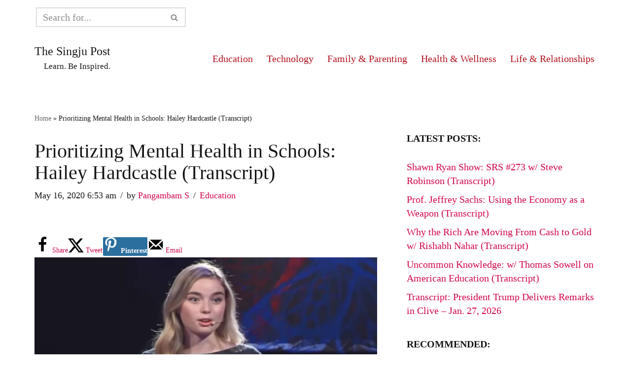

--- FILE ---
content_type: text/html; charset=UTF-8
request_url: https://singjupost.com/prioritizing-mental-health-in-schools-hailey-hardcastle-transcript/
body_size: 26734
content:
<!DOCTYPE html>
<html lang="en-US">

<head>
	
	<meta charset="UTF-8">
	<meta name="viewport" content="width=device-width, initial-scale=1, minimum-scale=1">
	<link rel="profile" href="http://gmpg.org/xfn/11">
		<meta name='robots' content='index, follow, max-image-preview:large, max-snippet:-1, max-video-preview:-1' />

	<!-- This site is optimized with the Yoast SEO plugin v26.8 - https://yoast.com/product/yoast-seo-wordpress/ -->
	<title>Prioritizing Mental Health in Schools: Hailey Hardcastle (Transcript) &#8211; The Singju Post</title>
	<link rel="canonical" href="https://singjupost.com/prioritizing-mental-health-in-schools-hailey-hardcastle-transcript/" />
	<meta name="author" content="Pangambam S" />
	<meta name="twitter:label1" content="Written by" />
	<meta name="twitter:data1" content="Pangambam S" />
	<meta name="twitter:label2" content="Est. reading time" />
	<meta name="twitter:data2" content="7 minutes" />
	<script type="application/ld+json" class="yoast-schema-graph">{"@context":"https://schema.org","@graph":[{"@type":"Article","@id":"https://singjupost.com/prioritizing-mental-health-in-schools-hailey-hardcastle-transcript/#article","isPartOf":{"@id":"https://singjupost.com/prioritizing-mental-health-in-schools-hailey-hardcastle-transcript/"},"author":{"name":"Pangambam S","@id":"https://singjupost.com/#/schema/person/3c68bf82a7469a83acabf39cb72dd364"},"headline":"Prioritizing Mental Health in Schools: Hailey Hardcastle (Transcript)","datePublished":"2020-05-16T10:53:45+00:00","dateModified":"2023-10-21T07:02:31+00:00","mainEntityOfPage":{"@id":"https://singjupost.com/prioritizing-mental-health-in-schools-hailey-hardcastle-transcript/"},"wordCount":1451,"publisher":{"@id":"https://singjupost.com/#/schema/person/3c68bf82a7469a83acabf39cb72dd364"},"image":{"@id":"https://singjupost.com/prioritizing-mental-health-in-schools-hailey-hardcastle-transcript/#primaryimage"},"thumbnailUrl":"https://singjupost.com/wp-content/uploads/2020/05/Hailey-Hardcastle-at-TEDxSalem.jpg","articleSection":["Education"],"inLanguage":"en-US"},{"@type":"WebPage","@id":"https://singjupost.com/prioritizing-mental-health-in-schools-hailey-hardcastle-transcript/","url":"https://singjupost.com/prioritizing-mental-health-in-schools-hailey-hardcastle-transcript/","name":"Prioritizing Mental Health in Schools: Hailey Hardcastle (Transcript) &#8211; The Singju Post","isPartOf":{"@id":"https://singjupost.com/#website"},"primaryImageOfPage":{"@id":"https://singjupost.com/prioritizing-mental-health-in-schools-hailey-hardcastle-transcript/#primaryimage"},"image":{"@id":"https://singjupost.com/prioritizing-mental-health-in-schools-hailey-hardcastle-transcript/#primaryimage"},"thumbnailUrl":"https://singjupost.com/wp-content/uploads/2020/05/Hailey-Hardcastle-at-TEDxSalem.jpg","datePublished":"2020-05-16T10:53:45+00:00","dateModified":"2023-10-21T07:02:31+00:00","breadcrumb":{"@id":"https://singjupost.com/prioritizing-mental-health-in-schools-hailey-hardcastle-transcript/#breadcrumb"},"inLanguage":"en-US","potentialAction":[{"@type":"ReadAction","target":["https://singjupost.com/prioritizing-mental-health-in-schools-hailey-hardcastle-transcript/"]}]},{"@type":"ImageObject","inLanguage":"en-US","@id":"https://singjupost.com/prioritizing-mental-health-in-schools-hailey-hardcastle-transcript/#primaryimage","url":"https://singjupost.com/wp-content/uploads/2020/05/Hailey-Hardcastle-at-TEDxSalem.jpg","contentUrl":"https://singjupost.com/wp-content/uploads/2020/05/Hailey-Hardcastle-at-TEDxSalem.jpg","width":720,"height":427},{"@type":"BreadcrumbList","@id":"https://singjupost.com/prioritizing-mental-health-in-schools-hailey-hardcastle-transcript/#breadcrumb","itemListElement":[{"@type":"ListItem","position":1,"name":"Home","item":"https://singjupost.com/"},{"@type":"ListItem","position":2,"name":"Prioritizing Mental Health in Schools: Hailey Hardcastle (Transcript)"}]},{"@type":"WebSite","@id":"https://singjupost.com/#website","url":"https://singjupost.com/","name":"The Singju Post","description":"Learn. Be Inspired.","publisher":{"@id":"https://singjupost.com/#/schema/person/3c68bf82a7469a83acabf39cb72dd364"},"potentialAction":[{"@type":"SearchAction","target":{"@type":"EntryPoint","urlTemplate":"https://singjupost.com/?s={search_term_string}"},"query-input":{"@type":"PropertyValueSpecification","valueRequired":true,"valueName":"search_term_string"}}],"inLanguage":"en-US"},{"@type":["Person","Organization"],"@id":"https://singjupost.com/#/schema/person/3c68bf82a7469a83acabf39cb72dd364","name":"Pangambam S","image":{"@type":"ImageObject","inLanguage":"en-US","@id":"https://singjupost.com/#/schema/person/image/","url":"https://singjupost.com/wp-content/uploads/2020/03/tsplogo2_1400x1100-lanczos3.png","contentUrl":"https://singjupost.com/wp-content/uploads/2020/03/tsplogo2_1400x1100-lanczos3.png","width":1400,"height":1100,"caption":"Pangambam S"},"logo":{"@id":"https://singjupost.com/#/schema/person/image/"},"description":"I am the Editor and Owner @The Singju Post. If you have any questions or suggestions, please do let me know. And please do share this post if you liked it and helped you in any way.","sameAs":["https://www.facebook.com/pangambam.s.singh","https://x.com/SingjuPost","https://www.youtube.com/channel/UCNtpCiph5mXdDsHWXDpZeMA"],"url":"https://singjupost.com/author/singju/"}]}</script>
	<!-- / Yoast SEO plugin. -->


<!-- Hubbub v.1.36.3 https://morehubbub.com/ -->
<meta property="og:locale" content="en_US" />
<meta property="og:type" content="article" />
<meta property="og:title" content="Prioritizing Mental Health in Schools: Hailey Hardcastle (Transcript)" />
<meta property="og:description" content="Hailey Hardcastle at TEDxSalem Full text and summary of Hailey Hardcastle’s talk titled “Why You Should Take A Break: Prioritizing Mental Health in Schools” at TEDxSalem conference. Listen to the MP3 Audio here: TRANSCRIPT: Hailey" />
<meta property="og:url" content="https://singjupost.com/prioritizing-mental-health-in-schools-hailey-hardcastle-transcript/" />
<meta property="og:site_name" content="The Singju Post" />
<meta property="og:updated_time" content="2023-10-21T03:02:31+00:00" />
<meta property="article:published_time" content="2020-05-16T06:53:45+00:00" />
<meta property="article:modified_time" content="2023-10-21T03:02:31+00:00" />
<meta name="twitter:card" content="summary_large_image" />
<meta name="twitter:title" content="Prioritizing Mental Health in Schools: Hailey Hardcastle (Transcript)" />
<meta name="twitter:description" content="Hailey Hardcastle at TEDxSalem Full text and summary of Hailey Hardcastle’s talk titled “Why You Should Take A Break: Prioritizing Mental Health in Schools” at TEDxSalem conference. Listen to the MP3 Audio here: TRANSCRIPT: Hailey" />
<meta class="flipboard-article" content="Hailey Hardcastle at TEDxSalem Full text and summary of Hailey Hardcastle’s talk titled “Why You Should Take A Break: Prioritizing Mental Health in Schools” at TEDxSalem conference. Listen to the MP3 Audio here: TRANSCRIPT: Hailey" />
<meta property="article:author" content="https://www.facebook.com/pangambam.s.singh" />
<meta name="twitter:creator" content="@SingjuPost" />
<!-- Hubbub v.1.36.3 https://morehubbub.com/ -->
<link rel="alternate" type="application/rss+xml" title="The Singju Post &raquo; Feed" href="https://singjupost.com/feed/" />
<link rel="alternate" type="application/rss+xml" title="The Singju Post &raquo; Comments Feed" href="https://singjupost.com/comments/feed/" />
<link rel="alternate" title="oEmbed (JSON)" type="application/json+oembed" href="https://singjupost.com/wp-json/oembed/1.0/embed?url=https%3A%2F%2Fsingjupost.com%2Fprioritizing-mental-health-in-schools-hailey-hardcastle-transcript%2F" />
<link rel="alternate" title="oEmbed (XML)" type="text/xml+oembed" href="https://singjupost.com/wp-json/oembed/1.0/embed?url=https%3A%2F%2Fsingjupost.com%2Fprioritizing-mental-health-in-schools-hailey-hardcastle-transcript%2F&#038;format=xml" />
<style id='wp-img-auto-sizes-contain-inline-css'>
img:is([sizes=auto i],[sizes^="auto," i]){contain-intrinsic-size:3000px 1500px}
/*# sourceURL=wp-img-auto-sizes-contain-inline-css */
</style>

<style id='wp-emoji-styles-inline-css'>

	img.wp-smiley, img.emoji {
		display: inline !important;
		border: none !important;
		box-shadow: none !important;
		height: 1em !important;
		width: 1em !important;
		margin: 0 0.07em !important;
		vertical-align: -0.1em !important;
		background: none !important;
		padding: 0 !important;
	}
/*# sourceURL=wp-emoji-styles-inline-css */
</style>
<link rel='stylesheet' id='wp-block-library-css' href='https://singjupost.com/wp-includes/css/dist/block-library/style.min.css?ver=6.9' media='all' />
<style id='wp-block-categories-inline-css'>
.wp-block-categories{box-sizing:border-box}.wp-block-categories.alignleft{margin-right:2em}.wp-block-categories.alignright{margin-left:2em}.wp-block-categories.wp-block-categories-dropdown.aligncenter{text-align:center}.wp-block-categories .wp-block-categories__label{display:block;width:100%}
/*# sourceURL=https://singjupost.com/wp-includes/blocks/categories/style.min.css */
</style>
<style id='wp-block-heading-inline-css'>
h1:where(.wp-block-heading).has-background,h2:where(.wp-block-heading).has-background,h3:where(.wp-block-heading).has-background,h4:where(.wp-block-heading).has-background,h5:where(.wp-block-heading).has-background,h6:where(.wp-block-heading).has-background{padding:1.25em 2.375em}h1.has-text-align-left[style*=writing-mode]:where([style*=vertical-lr]),h1.has-text-align-right[style*=writing-mode]:where([style*=vertical-rl]),h2.has-text-align-left[style*=writing-mode]:where([style*=vertical-lr]),h2.has-text-align-right[style*=writing-mode]:where([style*=vertical-rl]),h3.has-text-align-left[style*=writing-mode]:where([style*=vertical-lr]),h3.has-text-align-right[style*=writing-mode]:where([style*=vertical-rl]),h4.has-text-align-left[style*=writing-mode]:where([style*=vertical-lr]),h4.has-text-align-right[style*=writing-mode]:where([style*=vertical-rl]),h5.has-text-align-left[style*=writing-mode]:where([style*=vertical-lr]),h5.has-text-align-right[style*=writing-mode]:where([style*=vertical-rl]),h6.has-text-align-left[style*=writing-mode]:where([style*=vertical-lr]),h6.has-text-align-right[style*=writing-mode]:where([style*=vertical-rl]){rotate:180deg}
/*# sourceURL=https://singjupost.com/wp-includes/blocks/heading/style.min.css */
</style>
<style id='wp-block-image-inline-css'>
.wp-block-image>a,.wp-block-image>figure>a{display:inline-block}.wp-block-image img{box-sizing:border-box;height:auto;max-width:100%;vertical-align:bottom}@media not (prefers-reduced-motion){.wp-block-image img.hide{visibility:hidden}.wp-block-image img.show{animation:show-content-image .4s}}.wp-block-image[style*=border-radius] img,.wp-block-image[style*=border-radius]>a{border-radius:inherit}.wp-block-image.has-custom-border img{box-sizing:border-box}.wp-block-image.aligncenter{text-align:center}.wp-block-image.alignfull>a,.wp-block-image.alignwide>a{width:100%}.wp-block-image.alignfull img,.wp-block-image.alignwide img{height:auto;width:100%}.wp-block-image .aligncenter,.wp-block-image .alignleft,.wp-block-image .alignright,.wp-block-image.aligncenter,.wp-block-image.alignleft,.wp-block-image.alignright{display:table}.wp-block-image .aligncenter>figcaption,.wp-block-image .alignleft>figcaption,.wp-block-image .alignright>figcaption,.wp-block-image.aligncenter>figcaption,.wp-block-image.alignleft>figcaption,.wp-block-image.alignright>figcaption{caption-side:bottom;display:table-caption}.wp-block-image .alignleft{float:left;margin:.5em 1em .5em 0}.wp-block-image .alignright{float:right;margin:.5em 0 .5em 1em}.wp-block-image .aligncenter{margin-left:auto;margin-right:auto}.wp-block-image :where(figcaption){margin-bottom:1em;margin-top:.5em}.wp-block-image.is-style-circle-mask img{border-radius:9999px}@supports ((-webkit-mask-image:none) or (mask-image:none)) or (-webkit-mask-image:none){.wp-block-image.is-style-circle-mask img{border-radius:0;-webkit-mask-image:url('data:image/svg+xml;utf8,<svg viewBox="0 0 100 100" xmlns="http://www.w3.org/2000/svg"><circle cx="50" cy="50" r="50"/></svg>');mask-image:url('data:image/svg+xml;utf8,<svg viewBox="0 0 100 100" xmlns="http://www.w3.org/2000/svg"><circle cx="50" cy="50" r="50"/></svg>');mask-mode:alpha;-webkit-mask-position:center;mask-position:center;-webkit-mask-repeat:no-repeat;mask-repeat:no-repeat;-webkit-mask-size:contain;mask-size:contain}}:root :where(.wp-block-image.is-style-rounded img,.wp-block-image .is-style-rounded img){border-radius:9999px}.wp-block-image figure{margin:0}.wp-lightbox-container{display:flex;flex-direction:column;position:relative}.wp-lightbox-container img{cursor:zoom-in}.wp-lightbox-container img:hover+button{opacity:1}.wp-lightbox-container button{align-items:center;backdrop-filter:blur(16px) saturate(180%);background-color:#5a5a5a40;border:none;border-radius:4px;cursor:zoom-in;display:flex;height:20px;justify-content:center;opacity:0;padding:0;position:absolute;right:16px;text-align:center;top:16px;width:20px;z-index:100}@media not (prefers-reduced-motion){.wp-lightbox-container button{transition:opacity .2s ease}}.wp-lightbox-container button:focus-visible{outline:3px auto #5a5a5a40;outline:3px auto -webkit-focus-ring-color;outline-offset:3px}.wp-lightbox-container button:hover{cursor:pointer;opacity:1}.wp-lightbox-container button:focus{opacity:1}.wp-lightbox-container button:focus,.wp-lightbox-container button:hover,.wp-lightbox-container button:not(:hover):not(:active):not(.has-background){background-color:#5a5a5a40;border:none}.wp-lightbox-overlay{box-sizing:border-box;cursor:zoom-out;height:100vh;left:0;overflow:hidden;position:fixed;top:0;visibility:hidden;width:100%;z-index:100000}.wp-lightbox-overlay .close-button{align-items:center;cursor:pointer;display:flex;justify-content:center;min-height:40px;min-width:40px;padding:0;position:absolute;right:calc(env(safe-area-inset-right) + 16px);top:calc(env(safe-area-inset-top) + 16px);z-index:5000000}.wp-lightbox-overlay .close-button:focus,.wp-lightbox-overlay .close-button:hover,.wp-lightbox-overlay .close-button:not(:hover):not(:active):not(.has-background){background:none;border:none}.wp-lightbox-overlay .lightbox-image-container{height:var(--wp--lightbox-container-height);left:50%;overflow:hidden;position:absolute;top:50%;transform:translate(-50%,-50%);transform-origin:top left;width:var(--wp--lightbox-container-width);z-index:9999999999}.wp-lightbox-overlay .wp-block-image{align-items:center;box-sizing:border-box;display:flex;height:100%;justify-content:center;margin:0;position:relative;transform-origin:0 0;width:100%;z-index:3000000}.wp-lightbox-overlay .wp-block-image img{height:var(--wp--lightbox-image-height);min-height:var(--wp--lightbox-image-height);min-width:var(--wp--lightbox-image-width);width:var(--wp--lightbox-image-width)}.wp-lightbox-overlay .wp-block-image figcaption{display:none}.wp-lightbox-overlay button{background:none;border:none}.wp-lightbox-overlay .scrim{background-color:#fff;height:100%;opacity:.9;position:absolute;width:100%;z-index:2000000}.wp-lightbox-overlay.active{visibility:visible}@media not (prefers-reduced-motion){.wp-lightbox-overlay.active{animation:turn-on-visibility .25s both}.wp-lightbox-overlay.active img{animation:turn-on-visibility .35s both}.wp-lightbox-overlay.show-closing-animation:not(.active){animation:turn-off-visibility .35s both}.wp-lightbox-overlay.show-closing-animation:not(.active) img{animation:turn-off-visibility .25s both}.wp-lightbox-overlay.zoom.active{animation:none;opacity:1;visibility:visible}.wp-lightbox-overlay.zoom.active .lightbox-image-container{animation:lightbox-zoom-in .4s}.wp-lightbox-overlay.zoom.active .lightbox-image-container img{animation:none}.wp-lightbox-overlay.zoom.active .scrim{animation:turn-on-visibility .4s forwards}.wp-lightbox-overlay.zoom.show-closing-animation:not(.active){animation:none}.wp-lightbox-overlay.zoom.show-closing-animation:not(.active) .lightbox-image-container{animation:lightbox-zoom-out .4s}.wp-lightbox-overlay.zoom.show-closing-animation:not(.active) .lightbox-image-container img{animation:none}.wp-lightbox-overlay.zoom.show-closing-animation:not(.active) .scrim{animation:turn-off-visibility .4s forwards}}@keyframes show-content-image{0%{visibility:hidden}99%{visibility:hidden}to{visibility:visible}}@keyframes turn-on-visibility{0%{opacity:0}to{opacity:1}}@keyframes turn-off-visibility{0%{opacity:1;visibility:visible}99%{opacity:0;visibility:visible}to{opacity:0;visibility:hidden}}@keyframes lightbox-zoom-in{0%{transform:translate(calc((-100vw + var(--wp--lightbox-scrollbar-width))/2 + var(--wp--lightbox-initial-left-position)),calc(-50vh + var(--wp--lightbox-initial-top-position))) scale(var(--wp--lightbox-scale))}to{transform:translate(-50%,-50%) scale(1)}}@keyframes lightbox-zoom-out{0%{transform:translate(-50%,-50%) scale(1);visibility:visible}99%{visibility:visible}to{transform:translate(calc((-100vw + var(--wp--lightbox-scrollbar-width))/2 + var(--wp--lightbox-initial-left-position)),calc(-50vh + var(--wp--lightbox-initial-top-position))) scale(var(--wp--lightbox-scale));visibility:hidden}}
/*# sourceURL=https://singjupost.com/wp-includes/blocks/image/style.min.css */
</style>
<style id='wp-block-latest-posts-inline-css'>
.wp-block-latest-posts{box-sizing:border-box}.wp-block-latest-posts.alignleft{margin-right:2em}.wp-block-latest-posts.alignright{margin-left:2em}.wp-block-latest-posts.wp-block-latest-posts__list{list-style:none}.wp-block-latest-posts.wp-block-latest-posts__list li{clear:both;overflow-wrap:break-word}.wp-block-latest-posts.is-grid{display:flex;flex-wrap:wrap}.wp-block-latest-posts.is-grid li{margin:0 1.25em 1.25em 0;width:100%}@media (min-width:600px){.wp-block-latest-posts.columns-2 li{width:calc(50% - .625em)}.wp-block-latest-posts.columns-2 li:nth-child(2n){margin-right:0}.wp-block-latest-posts.columns-3 li{width:calc(33.33333% - .83333em)}.wp-block-latest-posts.columns-3 li:nth-child(3n){margin-right:0}.wp-block-latest-posts.columns-4 li{width:calc(25% - .9375em)}.wp-block-latest-posts.columns-4 li:nth-child(4n){margin-right:0}.wp-block-latest-posts.columns-5 li{width:calc(20% - 1em)}.wp-block-latest-posts.columns-5 li:nth-child(5n){margin-right:0}.wp-block-latest-posts.columns-6 li{width:calc(16.66667% - 1.04167em)}.wp-block-latest-posts.columns-6 li:nth-child(6n){margin-right:0}}:root :where(.wp-block-latest-posts.is-grid){padding:0}:root :where(.wp-block-latest-posts.wp-block-latest-posts__list){padding-left:0}.wp-block-latest-posts__post-author,.wp-block-latest-posts__post-date{display:block;font-size:.8125em}.wp-block-latest-posts__post-excerpt,.wp-block-latest-posts__post-full-content{margin-bottom:1em;margin-top:.5em}.wp-block-latest-posts__featured-image a{display:inline-block}.wp-block-latest-posts__featured-image img{height:auto;max-width:100%;width:auto}.wp-block-latest-posts__featured-image.alignleft{float:left;margin-right:1em}.wp-block-latest-posts__featured-image.alignright{float:right;margin-left:1em}.wp-block-latest-posts__featured-image.aligncenter{margin-bottom:1em;text-align:center}
/*# sourceURL=https://singjupost.com/wp-includes/blocks/latest-posts/style.min.css */
</style>
<style id='wp-block-list-inline-css'>
ol,ul{box-sizing:border-box}:root :where(.wp-block-list.has-background){padding:1.25em 2.375em}
/*# sourceURL=https://singjupost.com/wp-includes/blocks/list/style.min.css */
</style>
<style id='wp-block-search-inline-css'>
.wp-block-search__button{margin-left:10px;word-break:normal}.wp-block-search__button.has-icon{line-height:0}.wp-block-search__button svg{height:1.25em;min-height:24px;min-width:24px;width:1.25em;fill:currentColor;vertical-align:text-bottom}:where(.wp-block-search__button){border:1px solid #ccc;padding:6px 10px}.wp-block-search__inside-wrapper{display:flex;flex:auto;flex-wrap:nowrap;max-width:100%}.wp-block-search__label{width:100%}.wp-block-search.wp-block-search__button-only .wp-block-search__button{box-sizing:border-box;display:flex;flex-shrink:0;justify-content:center;margin-left:0;max-width:100%}.wp-block-search.wp-block-search__button-only .wp-block-search__inside-wrapper{min-width:0!important;transition-property:width}.wp-block-search.wp-block-search__button-only .wp-block-search__input{flex-basis:100%;transition-duration:.3s}.wp-block-search.wp-block-search__button-only.wp-block-search__searchfield-hidden,.wp-block-search.wp-block-search__button-only.wp-block-search__searchfield-hidden .wp-block-search__inside-wrapper{overflow:hidden}.wp-block-search.wp-block-search__button-only.wp-block-search__searchfield-hidden .wp-block-search__input{border-left-width:0!important;border-right-width:0!important;flex-basis:0;flex-grow:0;margin:0;min-width:0!important;padding-left:0!important;padding-right:0!important;width:0!important}:where(.wp-block-search__input){appearance:none;border:1px solid #949494;flex-grow:1;font-family:inherit;font-size:inherit;font-style:inherit;font-weight:inherit;letter-spacing:inherit;line-height:inherit;margin-left:0;margin-right:0;min-width:3rem;padding:8px;text-decoration:unset!important;text-transform:inherit}:where(.wp-block-search__button-inside .wp-block-search__inside-wrapper){background-color:#fff;border:1px solid #949494;box-sizing:border-box;padding:4px}:where(.wp-block-search__button-inside .wp-block-search__inside-wrapper) .wp-block-search__input{border:none;border-radius:0;padding:0 4px}:where(.wp-block-search__button-inside .wp-block-search__inside-wrapper) .wp-block-search__input:focus{outline:none}:where(.wp-block-search__button-inside .wp-block-search__inside-wrapper) :where(.wp-block-search__button){padding:4px 8px}.wp-block-search.aligncenter .wp-block-search__inside-wrapper{margin:auto}.wp-block[data-align=right] .wp-block-search.wp-block-search__button-only .wp-block-search__inside-wrapper{float:right}
/*# sourceURL=https://singjupost.com/wp-includes/blocks/search/style.min.css */
</style>
<style id='wp-block-audio-inline-css'>
.wp-block-audio{box-sizing:border-box}.wp-block-audio :where(figcaption){margin-bottom:1em;margin-top:.5em}.wp-block-audio audio{min-width:300px;width:100%}
/*# sourceURL=https://singjupost.com/wp-includes/blocks/audio/style.min.css */
</style>
<style id='wp-block-group-inline-css'>
.wp-block-group{box-sizing:border-box}:where(.wp-block-group.wp-block-group-is-layout-constrained){position:relative}
/*# sourceURL=https://singjupost.com/wp-includes/blocks/group/style.min.css */
</style>
<style id='wp-block-paragraph-inline-css'>
.is-small-text{font-size:.875em}.is-regular-text{font-size:1em}.is-large-text{font-size:2.25em}.is-larger-text{font-size:3em}.has-drop-cap:not(:focus):first-letter{float:left;font-size:8.4em;font-style:normal;font-weight:100;line-height:.68;margin:.05em .1em 0 0;text-transform:uppercase}body.rtl .has-drop-cap:not(:focus):first-letter{float:none;margin-left:.1em}p.has-drop-cap.has-background{overflow:hidden}:root :where(p.has-background){padding:1.25em 2.375em}:where(p.has-text-color:not(.has-link-color)) a{color:inherit}p.has-text-align-left[style*="writing-mode:vertical-lr"],p.has-text-align-right[style*="writing-mode:vertical-rl"]{rotate:180deg}
/*# sourceURL=https://singjupost.com/wp-includes/blocks/paragraph/style.min.css */
</style>
<style id='global-styles-inline-css'>
:root{--wp--preset--aspect-ratio--square: 1;--wp--preset--aspect-ratio--4-3: 4/3;--wp--preset--aspect-ratio--3-4: 3/4;--wp--preset--aspect-ratio--3-2: 3/2;--wp--preset--aspect-ratio--2-3: 2/3;--wp--preset--aspect-ratio--16-9: 16/9;--wp--preset--aspect-ratio--9-16: 9/16;--wp--preset--color--black: #000000;--wp--preset--color--cyan-bluish-gray: #abb8c3;--wp--preset--color--white: #ffffff;--wp--preset--color--pale-pink: #f78da7;--wp--preset--color--vivid-red: #cf2e2e;--wp--preset--color--luminous-vivid-orange: #ff6900;--wp--preset--color--luminous-vivid-amber: #fcb900;--wp--preset--color--light-green-cyan: #7bdcb5;--wp--preset--color--vivid-green-cyan: #00d084;--wp--preset--color--pale-cyan-blue: #8ed1fc;--wp--preset--color--vivid-cyan-blue: #0693e3;--wp--preset--color--vivid-purple: #9b51e0;--wp--preset--color--neve-link-color: var(--nv-primary-accent);--wp--preset--color--neve-link-hover-color: var(--nv-secondary-accent);--wp--preset--color--nv-site-bg: var(--nv-site-bg);--wp--preset--color--nv-light-bg: var(--nv-light-bg);--wp--preset--color--nv-dark-bg: var(--nv-dark-bg);--wp--preset--color--neve-text-color: var(--nv-text-color);--wp--preset--color--nv-text-dark-bg: var(--nv-text-dark-bg);--wp--preset--color--nv-c-1: var(--nv-c-1);--wp--preset--color--nv-c-2: var(--nv-c-2);--wp--preset--gradient--vivid-cyan-blue-to-vivid-purple: linear-gradient(135deg,rgb(6,147,227) 0%,rgb(155,81,224) 100%);--wp--preset--gradient--light-green-cyan-to-vivid-green-cyan: linear-gradient(135deg,rgb(122,220,180) 0%,rgb(0,208,130) 100%);--wp--preset--gradient--luminous-vivid-amber-to-luminous-vivid-orange: linear-gradient(135deg,rgb(252,185,0) 0%,rgb(255,105,0) 100%);--wp--preset--gradient--luminous-vivid-orange-to-vivid-red: linear-gradient(135deg,rgb(255,105,0) 0%,rgb(207,46,46) 100%);--wp--preset--gradient--very-light-gray-to-cyan-bluish-gray: linear-gradient(135deg,rgb(238,238,238) 0%,rgb(169,184,195) 100%);--wp--preset--gradient--cool-to-warm-spectrum: linear-gradient(135deg,rgb(74,234,220) 0%,rgb(151,120,209) 20%,rgb(207,42,186) 40%,rgb(238,44,130) 60%,rgb(251,105,98) 80%,rgb(254,248,76) 100%);--wp--preset--gradient--blush-light-purple: linear-gradient(135deg,rgb(255,206,236) 0%,rgb(152,150,240) 100%);--wp--preset--gradient--blush-bordeaux: linear-gradient(135deg,rgb(254,205,165) 0%,rgb(254,45,45) 50%,rgb(107,0,62) 100%);--wp--preset--gradient--luminous-dusk: linear-gradient(135deg,rgb(255,203,112) 0%,rgb(199,81,192) 50%,rgb(65,88,208) 100%);--wp--preset--gradient--pale-ocean: linear-gradient(135deg,rgb(255,245,203) 0%,rgb(182,227,212) 50%,rgb(51,167,181) 100%);--wp--preset--gradient--electric-grass: linear-gradient(135deg,rgb(202,248,128) 0%,rgb(113,206,126) 100%);--wp--preset--gradient--midnight: linear-gradient(135deg,rgb(2,3,129) 0%,rgb(40,116,252) 100%);--wp--preset--font-size--small: 13px;--wp--preset--font-size--medium: 20px;--wp--preset--font-size--large: 36px;--wp--preset--font-size--x-large: 42px;--wp--preset--spacing--20: 0.44rem;--wp--preset--spacing--30: 0.67rem;--wp--preset--spacing--40: 1rem;--wp--preset--spacing--50: 1.5rem;--wp--preset--spacing--60: 2.25rem;--wp--preset--spacing--70: 3.38rem;--wp--preset--spacing--80: 5.06rem;--wp--preset--shadow--natural: 6px 6px 9px rgba(0, 0, 0, 0.2);--wp--preset--shadow--deep: 12px 12px 50px rgba(0, 0, 0, 0.4);--wp--preset--shadow--sharp: 6px 6px 0px rgba(0, 0, 0, 0.2);--wp--preset--shadow--outlined: 6px 6px 0px -3px rgb(255, 255, 255), 6px 6px rgb(0, 0, 0);--wp--preset--shadow--crisp: 6px 6px 0px rgb(0, 0, 0);}:where(.is-layout-flex){gap: 0.5em;}:where(.is-layout-grid){gap: 0.5em;}body .is-layout-flex{display: flex;}.is-layout-flex{flex-wrap: wrap;align-items: center;}.is-layout-flex > :is(*, div){margin: 0;}body .is-layout-grid{display: grid;}.is-layout-grid > :is(*, div){margin: 0;}:where(.wp-block-columns.is-layout-flex){gap: 2em;}:where(.wp-block-columns.is-layout-grid){gap: 2em;}:where(.wp-block-post-template.is-layout-flex){gap: 1.25em;}:where(.wp-block-post-template.is-layout-grid){gap: 1.25em;}.has-black-color{color: var(--wp--preset--color--black) !important;}.has-cyan-bluish-gray-color{color: var(--wp--preset--color--cyan-bluish-gray) !important;}.has-white-color{color: var(--wp--preset--color--white) !important;}.has-pale-pink-color{color: var(--wp--preset--color--pale-pink) !important;}.has-vivid-red-color{color: var(--wp--preset--color--vivid-red) !important;}.has-luminous-vivid-orange-color{color: var(--wp--preset--color--luminous-vivid-orange) !important;}.has-luminous-vivid-amber-color{color: var(--wp--preset--color--luminous-vivid-amber) !important;}.has-light-green-cyan-color{color: var(--wp--preset--color--light-green-cyan) !important;}.has-vivid-green-cyan-color{color: var(--wp--preset--color--vivid-green-cyan) !important;}.has-pale-cyan-blue-color{color: var(--wp--preset--color--pale-cyan-blue) !important;}.has-vivid-cyan-blue-color{color: var(--wp--preset--color--vivid-cyan-blue) !important;}.has-vivid-purple-color{color: var(--wp--preset--color--vivid-purple) !important;}.has-neve-link-color-color{color: var(--wp--preset--color--neve-link-color) !important;}.has-neve-link-hover-color-color{color: var(--wp--preset--color--neve-link-hover-color) !important;}.has-nv-site-bg-color{color: var(--wp--preset--color--nv-site-bg) !important;}.has-nv-light-bg-color{color: var(--wp--preset--color--nv-light-bg) !important;}.has-nv-dark-bg-color{color: var(--wp--preset--color--nv-dark-bg) !important;}.has-neve-text-color-color{color: var(--wp--preset--color--neve-text-color) !important;}.has-nv-text-dark-bg-color{color: var(--wp--preset--color--nv-text-dark-bg) !important;}.has-nv-c-1-color{color: var(--wp--preset--color--nv-c-1) !important;}.has-nv-c-2-color{color: var(--wp--preset--color--nv-c-2) !important;}.has-black-background-color{background-color: var(--wp--preset--color--black) !important;}.has-cyan-bluish-gray-background-color{background-color: var(--wp--preset--color--cyan-bluish-gray) !important;}.has-white-background-color{background-color: var(--wp--preset--color--white) !important;}.has-pale-pink-background-color{background-color: var(--wp--preset--color--pale-pink) !important;}.has-vivid-red-background-color{background-color: var(--wp--preset--color--vivid-red) !important;}.has-luminous-vivid-orange-background-color{background-color: var(--wp--preset--color--luminous-vivid-orange) !important;}.has-luminous-vivid-amber-background-color{background-color: var(--wp--preset--color--luminous-vivid-amber) !important;}.has-light-green-cyan-background-color{background-color: var(--wp--preset--color--light-green-cyan) !important;}.has-vivid-green-cyan-background-color{background-color: var(--wp--preset--color--vivid-green-cyan) !important;}.has-pale-cyan-blue-background-color{background-color: var(--wp--preset--color--pale-cyan-blue) !important;}.has-vivid-cyan-blue-background-color{background-color: var(--wp--preset--color--vivid-cyan-blue) !important;}.has-vivid-purple-background-color{background-color: var(--wp--preset--color--vivid-purple) !important;}.has-neve-link-color-background-color{background-color: var(--wp--preset--color--neve-link-color) !important;}.has-neve-link-hover-color-background-color{background-color: var(--wp--preset--color--neve-link-hover-color) !important;}.has-nv-site-bg-background-color{background-color: var(--wp--preset--color--nv-site-bg) !important;}.has-nv-light-bg-background-color{background-color: var(--wp--preset--color--nv-light-bg) !important;}.has-nv-dark-bg-background-color{background-color: var(--wp--preset--color--nv-dark-bg) !important;}.has-neve-text-color-background-color{background-color: var(--wp--preset--color--neve-text-color) !important;}.has-nv-text-dark-bg-background-color{background-color: var(--wp--preset--color--nv-text-dark-bg) !important;}.has-nv-c-1-background-color{background-color: var(--wp--preset--color--nv-c-1) !important;}.has-nv-c-2-background-color{background-color: var(--wp--preset--color--nv-c-2) !important;}.has-black-border-color{border-color: var(--wp--preset--color--black) !important;}.has-cyan-bluish-gray-border-color{border-color: var(--wp--preset--color--cyan-bluish-gray) !important;}.has-white-border-color{border-color: var(--wp--preset--color--white) !important;}.has-pale-pink-border-color{border-color: var(--wp--preset--color--pale-pink) !important;}.has-vivid-red-border-color{border-color: var(--wp--preset--color--vivid-red) !important;}.has-luminous-vivid-orange-border-color{border-color: var(--wp--preset--color--luminous-vivid-orange) !important;}.has-luminous-vivid-amber-border-color{border-color: var(--wp--preset--color--luminous-vivid-amber) !important;}.has-light-green-cyan-border-color{border-color: var(--wp--preset--color--light-green-cyan) !important;}.has-vivid-green-cyan-border-color{border-color: var(--wp--preset--color--vivid-green-cyan) !important;}.has-pale-cyan-blue-border-color{border-color: var(--wp--preset--color--pale-cyan-blue) !important;}.has-vivid-cyan-blue-border-color{border-color: var(--wp--preset--color--vivid-cyan-blue) !important;}.has-vivid-purple-border-color{border-color: var(--wp--preset--color--vivid-purple) !important;}.has-neve-link-color-border-color{border-color: var(--wp--preset--color--neve-link-color) !important;}.has-neve-link-hover-color-border-color{border-color: var(--wp--preset--color--neve-link-hover-color) !important;}.has-nv-site-bg-border-color{border-color: var(--wp--preset--color--nv-site-bg) !important;}.has-nv-light-bg-border-color{border-color: var(--wp--preset--color--nv-light-bg) !important;}.has-nv-dark-bg-border-color{border-color: var(--wp--preset--color--nv-dark-bg) !important;}.has-neve-text-color-border-color{border-color: var(--wp--preset--color--neve-text-color) !important;}.has-nv-text-dark-bg-border-color{border-color: var(--wp--preset--color--nv-text-dark-bg) !important;}.has-nv-c-1-border-color{border-color: var(--wp--preset--color--nv-c-1) !important;}.has-nv-c-2-border-color{border-color: var(--wp--preset--color--nv-c-2) !important;}.has-vivid-cyan-blue-to-vivid-purple-gradient-background{background: var(--wp--preset--gradient--vivid-cyan-blue-to-vivid-purple) !important;}.has-light-green-cyan-to-vivid-green-cyan-gradient-background{background: var(--wp--preset--gradient--light-green-cyan-to-vivid-green-cyan) !important;}.has-luminous-vivid-amber-to-luminous-vivid-orange-gradient-background{background: var(--wp--preset--gradient--luminous-vivid-amber-to-luminous-vivid-orange) !important;}.has-luminous-vivid-orange-to-vivid-red-gradient-background{background: var(--wp--preset--gradient--luminous-vivid-orange-to-vivid-red) !important;}.has-very-light-gray-to-cyan-bluish-gray-gradient-background{background: var(--wp--preset--gradient--very-light-gray-to-cyan-bluish-gray) !important;}.has-cool-to-warm-spectrum-gradient-background{background: var(--wp--preset--gradient--cool-to-warm-spectrum) !important;}.has-blush-light-purple-gradient-background{background: var(--wp--preset--gradient--blush-light-purple) !important;}.has-blush-bordeaux-gradient-background{background: var(--wp--preset--gradient--blush-bordeaux) !important;}.has-luminous-dusk-gradient-background{background: var(--wp--preset--gradient--luminous-dusk) !important;}.has-pale-ocean-gradient-background{background: var(--wp--preset--gradient--pale-ocean) !important;}.has-electric-grass-gradient-background{background: var(--wp--preset--gradient--electric-grass) !important;}.has-midnight-gradient-background{background: var(--wp--preset--gradient--midnight) !important;}.has-small-font-size{font-size: var(--wp--preset--font-size--small) !important;}.has-medium-font-size{font-size: var(--wp--preset--font-size--medium) !important;}.has-large-font-size{font-size: var(--wp--preset--font-size--large) !important;}.has-x-large-font-size{font-size: var(--wp--preset--font-size--x-large) !important;}
/*# sourceURL=global-styles-inline-css */
</style>

<style id='classic-theme-styles-inline-css'>
/*! This file is auto-generated */
.wp-block-button__link{color:#fff;background-color:#32373c;border-radius:9999px;box-shadow:none;text-decoration:none;padding:calc(.667em + 2px) calc(1.333em + 2px);font-size:1.125em}.wp-block-file__button{background:#32373c;color:#fff;text-decoration:none}
/*# sourceURL=/wp-includes/css/classic-themes.min.css */
</style>
<link rel='stylesheet' id='neve-style-css' href='https://singjupost.com/wp-content/themes/neve/style-main-new.min.css?ver=4.2.1' media='all' />
<style id='neve-style-inline-css'>
h1 {font-family: var(--h1fontfamily);}h2 {font-family: var(--h2fontfamily);}.is-menu-sidebar .header-menu-sidebar { visibility: visible; }.is-menu-sidebar.menu_sidebar_slide_left .header-menu-sidebar { transform: translate3d(0, 0, 0); left: 0; }.is-menu-sidebar.menu_sidebar_slide_right .header-menu-sidebar { transform: translate3d(0, 0, 0); right: 0; }.is-menu-sidebar.menu_sidebar_pull_right .header-menu-sidebar, .is-menu-sidebar.menu_sidebar_pull_left .header-menu-sidebar { transform: translateX(0); }.is-menu-sidebar.menu_sidebar_dropdown .header-menu-sidebar { height: auto; }.is-menu-sidebar.menu_sidebar_dropdown .header-menu-sidebar-inner { max-height: 400px; padding: 20px 0; }.is-menu-sidebar.menu_sidebar_full_canvas .header-menu-sidebar { opacity: 1; }.header-menu-sidebar .menu-item-nav-search:not(.floating) { pointer-events: none; }.header-menu-sidebar .menu-item-nav-search .is-menu-sidebar { pointer-events: unset; }
.nv-meta-list li.meta:not(:last-child):after { content:"/" }.nv-meta-list .no-mobile{
			display:none;
		}.nv-meta-list li.last::after{
			content: ""!important;
		}@media (min-width: 769px) {
			.nv-meta-list .no-mobile {
				display: inline-block;
			}
			.nv-meta-list li.last:not(:last-child)::after {
		 		content: "/" !important;
			}
		}
.nav-ul li .caret svg, .nav-ul li .caret img{width:var(--smiconsize, 0.5em);height:var(--smiconsize, 0.5em);}.nav-ul .sub-menu li {border-style: var(--itembstyle);}
 :root{ --container: 748px;--postwidth:100%; --primarybtnbg: #2b6f9e; --primarybtnhoverbg: #0366d6; --primarybtncolor: var(--nv-site-bg); --secondarybtncolor: var(--nv-primary-accent); --primarybtnhovercolor: #ffffff; --secondarybtnhovercolor: var(--nv-primary-accent);--primarybtnborderradius:3px;--secondarybtnborderradius:3px;--primarybtnborderwidth:1px;--secondarybtnborderwidth:3px;--btnpadding:8px 25px;--primarybtnpadding:calc(8px - 1px) calc(25px - 1px);--secondarybtnpadding:calc(8px - 3px) calc(25px - 3px); --bodyfontfamily: Georgia,serif; --bodyfontsize: 18px; --bodylineheight: 1.4em; --bodyletterspacing: 0px; --bodyfontweight: 400; --bodytexttransform: none; --headingsfontfamily: Georgia,serif; --h1fontfamily: Georgia,serif; --h1fontsize: 36px; --h1fontweight: 400; --h1lineheight: 1.2em; --h1letterspacing: 0px; --h1texttransform: none; --h2fontfamily: Georgia,serif; --h2fontsize: 1.3em; --h2fontweight: 500; --h2lineheight: 1.3; --h2letterspacing: 0px; --h2texttransform: none; --h3fontsize: 24px; --h3fontweight: 500; --h3lineheight: 1.4; --h3letterspacing: 0px; --h3texttransform: none; --h4fontsize: 20px; --h4fontweight: 500; --h4lineheight: 1.6; --h4letterspacing: 0px; --h4texttransform: none; --h5fontsize: 16px; --h5fontweight: 500; --h5lineheight: 1.6; --h5letterspacing: 0px; --h5texttransform: none; --h6fontsize: 14px; --h6fontweight: 500; --h6lineheight: 1.6; --h6letterspacing: 0px; --h6texttransform: none;--formfieldborderwidth:2px;--formfieldborderradius:3px; --formfieldbgcolor: var(--nv-site-bg); --formfieldbordercolor: #dddddd; --formfieldcolor: var(--nv-text-color);--formfieldpadding:10px 12px; } .nv-index-posts{ --borderradius:0px; } .has-neve-button-color-color{ color: #2b6f9e!important; } .has-neve-button-color-background-color{ background-color: #2b6f9e!important; } .single-post-container .alignfull > [class*="__inner-container"], .single-post-container .alignwide > [class*="__inner-container"]{ max-width:718px } .nv-meta-list{ --avatarsize: 20px; } .single .nv-meta-list{ --avatarsize: 20px; } .nv-post-cover{ --height: 250px;--padding:40px 15px;--justify: flex-start; --textalign: left; --valign: center; } .nv-post-cover .nv-title-meta-wrap, .nv-page-title-wrap, .entry-header{ --textalign: left; } .nv-is-boxed.nv-title-meta-wrap{ --padding:40px 15px; --bgcolor: var(--nv-dark-bg); } .nv-overlay{ --opacity: 50; --blendmode: normal; } .nv-is-boxed.nv-comments-wrap{ --padding:20px; } .nv-is-boxed.comment-respond{ --padding:20px; } .single:not(.single-product), .page{ --c-vspace:0 0 0 0;; } .global-styled{ --bgcolor: var(--nv-site-bg); } .header-top{ --rowbcolor: var(--nv-site-bg); --color: var(--nv-text-color); --bgcolor: var(--nv-site-bg); } .header-main{ --rowbcolor: var(--nv-light-bg); --color: var(--nv-text-color); --bgcolor: #ffffff; } .header-bottom{ --rowbcolor: var(--nv-light-bg); --color: var(--nv-text-color); --bgcolor: #ffffff; } .header-menu-sidebar-bg{ --justify: flex-start; --textalign: left;--flexg: 1;--wrapdropdownwidth: auto; --color: var(--nv-text-color); --bgcolor: #ffffff; } .header-menu-sidebar{ width: 360px; } .builder-item--logo{ --maxwidth: 120px; --fs: 24px;--padding:10px 0;--margin:0; --textalign: right;--justify: flex-end; } .builder-item--nav-icon,.header-menu-sidebar .close-sidebar-panel .navbar-toggle{ --borderradius:0; } .builder-item--nav-icon{ --label-margin:0 5px 0 0;;--padding:10px 15px;--margin:0; } .builder-item--primary-menu{ --color: #b1111e; --hovercolor: var(--nv-secondary-accent); --hovertextcolor: var(--nv-text-color); --activecolor: #e4252b; --spacing: 20px; --height: 25px; --smiconsize: 7px;--padding:0;--margin:0; --fontsize: 1em; --lineheight: 1.6; --letterspacing: 0px; --fontweight: 500; --texttransform: none; --iconsize: 1em; } .builder-item--primary-menu .sub-menu{ --bstyle: none; --itembstyle: none; } .hfg-is-group.has-primary-menu .inherit-ff{ --inheritedfw: 500; } .builder-item--header_search{ --height: 40px;--formfieldborderwidth:2px;--formfieldborderradius:2px;--padding:0;--margin:0; } .footer-top-inner .row{ grid-template-columns:1fr 1fr 2fr; --valign: flex-start; } .footer-top{ --rowbcolor: var(--nv-light-bg); --color: var(--nv-text-color); --bgcolor: #ffffff; } .footer-main-inner .row{ grid-template-columns:repeat(4, 1fr); --valign: flex-start; } .footer-main{ --rowbcolor: var(--nv-light-bg); --color: var(--nv-text-color); --bgcolor: var(--nv-site-bg); } .footer-bottom-inner .row{ grid-template-columns:1fr; --valign: flex-start; } .footer-bottom{ --rowbcolor: var(--nv-light-bg); --color: var(--nv-text-dark-bg); --bgcolor: #24292e; } .builder-item--footer-one-widgets{ --padding:0;--margin:0; --textalign: left;--justify: flex-start; } .builder-item--footer-two-widgets{ --padding:0;--margin:0; --textalign: left;--justify: flex-start; } .builder-item--footer-three-widgets{ --padding:0;--margin:0; --textalign: center;--justify: center; } .builder-item--footer-four-widgets{ --padding:0;--margin:0; --textalign: left;--justify: flex-start; } .builder-item--footer-menu{ --hovercolor: var(--nv-primary-accent); --spacing: 20px; --height: 25px;--padding:0;--margin:0; --fontsize: 1em; --lineheight: 1.6; --letterspacing: 0px; --fontweight: 500; --texttransform: none; --iconsize: 1em; --textalign: left;--justify: flex-start; } .builder-item--footer_copyright{ --padding:0;--margin:0; --fontsize: 1em; --lineheight: 1.6; --letterspacing: 0px; --fontweight: 500; --texttransform: none; --iconsize: 1em; --textalign: center;--justify: center; } .page_header-top{ --rowbcolor: var(--nv-light-bg); --color: var(--nv-text-color); --bgcolor: var(--nv-site-bg); } .page_header-bottom{ --rowbcolor: var(--nv-light-bg); --color: var(--nv-text-color); --bgcolor: var(--nv-site-bg); } @media(min-width: 576px){ :root{ --container: 992px;--postwidth:100%;--btnpadding:9px 30px;--primarybtnpadding:calc(9px - 1px) calc(30px - 1px);--secondarybtnpadding:calc(9px - 3px) calc(30px - 3px); --bodyfontsize: 18px; --bodylineheight: 1.4em; --bodyletterspacing: 0px; --h1fontsize: 38px; --h1lineheight: 1.2em; --h1letterspacing: 0px; --h2fontsize: 1.3em; --h2lineheight: 1.2; --h2letterspacing: 0px; --h3fontsize: 26px; --h3lineheight: 1.4; --h3letterspacing: 0px; --h4fontsize: 22px; --h4lineheight: 1.5; --h4letterspacing: 0px; --h5fontsize: 18px; --h5lineheight: 1.6; --h5letterspacing: 0px; --h6fontsize: 14px; --h6lineheight: 1.6; --h6letterspacing: 0px; } .single-post-container .alignfull > [class*="__inner-container"], .single-post-container .alignwide > [class*="__inner-container"]{ max-width:962px } .nv-meta-list{ --avatarsize: 20px; } .single .nv-meta-list{ --avatarsize: 20px; } .nv-post-cover{ --height: 320px;--padding:60px 30px;--justify: flex-start; --textalign: left; --valign: center; } .nv-post-cover .nv-title-meta-wrap, .nv-page-title-wrap, .entry-header{ --textalign: left; } .nv-is-boxed.nv-title-meta-wrap{ --padding:60px 30px; } .nv-is-boxed.nv-comments-wrap{ --padding:30px; } .nv-is-boxed.comment-respond{ --padding:30px; } .single:not(.single-product), .page{ --c-vspace:0 0 0 0;; } .header-menu-sidebar-bg{ --justify: flex-start; --textalign: left;--flexg: 1;--wrapdropdownwidth: auto; } .header-menu-sidebar{ width: 360px; } .builder-item--logo{ --maxwidth: 120px; --fs: 24px;--padding:10px 0;--margin:0; --textalign: right;--justify: flex-end; } .builder-item--nav-icon{ --label-margin:0 5px 0 0;;--padding:10px 15px;--margin:0; } .builder-item--primary-menu{ --spacing: 20px; --height: 25px; --smiconsize: 7px;--padding:0;--margin:0; --fontsize: 1em; --lineheight: 1.6; --letterspacing: 0px; --iconsize: 1em; } .builder-item--header_search{ --height: 40px;--formfieldborderwidth:2px;--formfieldborderradius:2px;--padding:0;--margin:0; } .builder-item--footer-one-widgets{ --padding:0;--margin:0; --textalign: left;--justify: flex-start; } .builder-item--footer-two-widgets{ --padding:0;--margin:0; --textalign: left;--justify: flex-start; } .builder-item--footer-three-widgets{ --padding:0;--margin:0; --textalign: center;--justify: center; } .builder-item--footer-four-widgets{ --padding:0;--margin:0; --textalign: left;--justify: flex-start; } .builder-item--footer-menu{ --spacing: 20px; --height: 25px;--padding:0;--margin:0; --fontsize: 1em; --lineheight: 1.6; --letterspacing: 0px; --iconsize: 1em; --textalign: left;--justify: flex-start; } .builder-item--footer_copyright{ --padding:0;--margin:0; --fontsize: 1em; --lineheight: 1.6; --letterspacing: 0px; --iconsize: 1em; --textalign: center;--justify: center; } }@media(min-width: 960px){ :root{ --container: 1170px;--postwidth:100%;--btnpadding:10px 30px;--primarybtnpadding:calc(10px - 1px) calc(30px - 1px);--secondarybtnpadding:calc(10px - 3px) calc(30px - 3px); --bodyfontsize: 20px; --bodylineheight: 1.4em; --bodyletterspacing: 0px; --h1fontsize: 40px; --h1lineheight: 1.1em; --h1letterspacing: 0px; --h2fontsize: 1.75em; --h2lineheight: 1.2; --h2letterspacing: 0px; --h3fontsize: 28px; --h3lineheight: 1.4; --h3letterspacing: 0px; --h4fontsize: 24px; --h4lineheight: 1.5; --h4letterspacing: 0px; --h5fontsize: 20px; --h5lineheight: 1.6; --h5letterspacing: 0px; --h6fontsize: 16px; --h6lineheight: 1.6; --h6letterspacing: 0px; } .nv-index-posts{ --postcoltemplate:35fr 65fr; } body:not(.single):not(.archive):not(.blog):not(.search):not(.error404) .neve-main > .container .col, body.post-type-archive-course .neve-main > .container .col, body.post-type-archive-llms_membership .neve-main > .container .col{ max-width: 62%; } body:not(.single):not(.archive):not(.blog):not(.search):not(.error404) .nv-sidebar-wrap, body.post-type-archive-course .nv-sidebar-wrap, body.post-type-archive-llms_membership .nv-sidebar-wrap{ max-width: 38%; } .neve-main > .archive-container .nv-index-posts.col{ max-width: 62%; } .neve-main > .archive-container .nv-sidebar-wrap{ max-width: 38%; } .neve-main > .single-post-container .nv-single-post-wrap.col{ max-width: 62%; } .single-post-container .alignfull > [class*="__inner-container"], .single-post-container .alignwide > [class*="__inner-container"]{ max-width:695px } .container-fluid.single-post-container .alignfull > [class*="__inner-container"], .container-fluid.single-post-container .alignwide > [class*="__inner-container"]{ max-width:calc(62% + 15px) } .neve-main > .single-post-container .nv-sidebar-wrap{ max-width: 38%; } .nv-meta-list{ --avatarsize: 20px; } .single .nv-meta-list{ --avatarsize: 20px; } .nv-post-cover{ --height: 400px;--padding:60px 40px;--justify: flex-start; --textalign: left; --valign: center; } .nv-post-cover .nv-title-meta-wrap, .nv-page-title-wrap, .entry-header{ --textalign: left; } .nv-is-boxed.nv-title-meta-wrap{ --padding:60px 40px; } .nv-is-boxed.nv-comments-wrap{ --padding:40px; } .nv-is-boxed.comment-respond{ --padding:40px; } .single:not(.single-product), .page{ --c-vspace:0 0 0 0;; } .header-menu-sidebar-bg{ --justify: flex-start; --textalign: left;--flexg: 1;--wrapdropdownwidth: auto; } .header-menu-sidebar{ width: 360px; } .builder-item--logo{ --maxwidth: 120px; --fs: 24px;--padding:10px 0;--margin:0; --textalign: right;--justify: flex-end; } .builder-item--nav-icon{ --label-margin:0 5px 0 0;;--padding:10px 15px;--margin:0; } .builder-item--primary-menu{ --spacing: 20px; --height: 25px; --smiconsize: 7px;--padding:0;--margin:0; --fontsize: 1em; --lineheight: 1.6; --letterspacing: 0px; --iconsize: 1em; } .builder-item--header_search{ --height: 40px;--formfieldborderwidth:2px;--formfieldborderradius:2px;--padding:1px;--margin:2px; } .builder-item--footer-one-widgets{ --padding:0;--margin:0; --textalign: left;--justify: flex-start; } .builder-item--footer-two-widgets{ --padding:0;--margin:0; --textalign: left;--justify: flex-start; } .builder-item--footer-three-widgets{ --padding:0;--margin:0; --textalign: center;--justify: center; } .builder-item--footer-four-widgets{ --padding:0;--margin:0; --textalign: left;--justify: flex-start; } .builder-item--footer-menu{ --spacing: 20px; --height: 25px;--padding:0;--margin:0; --fontsize: 1em; --lineheight: 1.6; --letterspacing: 0px; --iconsize: 1em; --textalign: left;--justify: flex-start; } .builder-item--footer_copyright{ --padding:0;--margin:0; --fontsize: 1em; --lineheight: 1.6; --letterspacing: 0px; --iconsize: 1em; --textalign: center;--justify: center; } }:root{--nv-primary-accent:#d00545;--nv-secondary-accent:#2f5aae;--nv-site-bg:#ffffff;--nv-light-bg:#f4f5f7;--nv-dark-bg:#121212;--nv-text-color:#161616;--nv-text-dark-bg:#ffffff;--nv-c-1:#9463ae;--nv-c-2:#be574b;--nv-fallback-ff:Times New Roman, Times, serif;}
/*# sourceURL=neve-style-inline-css */
</style>
<link rel='stylesheet' id='neve-blog-pro-css' href='https://singjupost.com/wp-content/plugins/neve-pro-addon/includes/modules/blog_pro/assets/style.min.css?ver=3.2.4' media='all' />
<link rel='stylesheet' id='dpsp-frontend-style-pro-css' href='https://singjupost.com/wp-content/plugins/social-pug/assets/dist/style-frontend-pro.css?ver=1.36.3' media='all' />
<style id='dpsp-frontend-style-pro-inline-css'>

				@media screen and ( max-width : 720px ) {
					.dpsp-content-wrapper.dpsp-hide-on-mobile,
					.dpsp-share-text.dpsp-hide-on-mobile {
						display: none;
					}
					.dpsp-has-spacing .dpsp-networks-btns-wrapper li {
						margin:0 2% 10px 0;
					}
					.dpsp-network-btn.dpsp-has-label:not(.dpsp-has-count) {
						max-height: 40px;
						padding: 0;
						justify-content: center;
					}
					.dpsp-content-wrapper.dpsp-size-small .dpsp-network-btn.dpsp-has-label:not(.dpsp-has-count){
						max-height: 32px;
					}
					.dpsp-content-wrapper.dpsp-size-large .dpsp-network-btn.dpsp-has-label:not(.dpsp-has-count){
						max-height: 46px;
					}
				}
			
/*# sourceURL=dpsp-frontend-style-pro-inline-css */
</style>
<link rel='stylesheet' id='neve-child-style-css' href='https://singjupost.com/wp-content/themes/neve-child-master/style.css?ver=4.2.1' media='all' />
<link rel="https://api.w.org/" href="https://singjupost.com/wp-json/" /><link rel="alternate" title="JSON" type="application/json" href="https://singjupost.com/wp-json/wp/v2/posts/36684" /><link rel="EditURI" type="application/rsd+xml" title="RSD" href="https://singjupost.com/xmlrpc.php?rsd" />
<meta name="generator" content="WordPress 6.9" />
<link rel='shortlink' href='https://singjupost.com/?p=36684' />
<link rel="apple-touch-icon" sizes="180x180" href="/wp-content/uploads/fbrfg/apple-touch-icon.png?v=9BPjgNmd9O">
<link rel="icon" type="image/png" sizes="32x32" href="/wp-content/uploads/fbrfg/favicon-32x32.png?v=9BPjgNmd9O">
<link rel="icon" type="image/png" sizes="16x16" href="/wp-content/uploads/fbrfg/favicon-16x16.png?v=9BPjgNmd9O">
<link rel="manifest" href="/wp-content/uploads/fbrfg/site.webmanifest?v=9BPjgNmd9O">
<link rel="shortcut icon" href="/wp-content/uploads/fbrfg/favicon.ico?v=9BPjgNmd9O">
<meta name="msapplication-TileColor" content="#00aba9">
<meta name="msapplication-config" content="/wp-content/uploads/fbrfg/browserconfig.xml?v=9BPjgNmd9O">
<meta name="theme-color" content="#ffffff">    <script type="text/javascript">
        window._taboola = window._taboola || [];
        _taboola.push({article:'auto'});
        !function (e, f, u, i) {
            if (!document.getElementById(i)){
                e.async = 1;
                e.src = u;
                e.id = i;
                f.parentNode.insertBefore(e, f);
            }
        }(document.createElement('script'),
        document.getElementsByTagName('script')[0],
        '//cdn.taboola.com/libtrc/lh2holdings-network/loader.js',
        'tb_loader_script');
        if(window.performance && typeof window.performance.mark == 'function')
            {window.performance.mark('tbl_ic');}
    </script>
    <meta name="hubbub-info" description="Hubbub 1.36.3"><script>document.addEventListener('DOMContentLoaded', function() {
    var viewFullTranscriptBtn = document.getElementById('show-more-btn');
    var moreContent = document.getElementById('more-content');
    
    if (viewFullTranscriptBtn && moreContent) {
        viewFullTranscriptBtn.addEventListener('click', function() {
            moreContent.style.display = 'block';
            viewFullTranscriptBtn.style.display = 'none';
        });
    }
});</script><link rel="icon" href="https://singjupost.com/wp-content/uploads/2019/05/cropped-tsplogo2_512x512-32x32.jpg" sizes="32x32" />
<link rel="icon" href="https://singjupost.com/wp-content/uploads/2019/05/cropped-tsplogo2_512x512-192x192.jpg" sizes="192x192" />
<link rel="apple-touch-icon" href="https://singjupost.com/wp-content/uploads/2019/05/cropped-tsplogo2_512x512-180x180.jpg" />
<meta name="msapplication-TileImage" content="https://singjupost.com/wp-content/uploads/2019/05/cropped-tsplogo2_512x512-270x270.jpg" />
		<style id="wp-custom-css">
			#myBtn {
  display: none; /* Hidden by default */
  position: fixed; /* Fixed/sticky position */
  bottom: 20px; /* Place the button at the bottom of the page */
  right: 10px; /* Place the button 30px from the right */
  z-index: 99; /* Make sure it does not overlap */
  border: none; /* Remove borders */
  outline: none; /* Remove outline */
  background-color: purple; /* Set a background color */
  color: white; /* Text color */
  cursor: pointer; /* Add a mouse pointer on hover */
  padding: 5px; /* Some padding */
  border-radius: 8px; /* Rounded corners */
}

#myBtn:hover {
  background-color: #555; /* Add a dark-grey background on hover */
}


.show-more-button {
    /* Eye-catching gradient background */
    background: linear-gradient(135deg, #667eea 0%, #764ba2 100%);
    border: none;
    color: white;
    padding: 16px 40px;
    text-align: center;
    text-decoration: none;
    display: block;
    font-size: 17px;
    font-weight: 600;
    margin: 20px auto;
    cursor: pointer;
    width: fit-content;
    
    /* Modern styling */
    border-radius: 50px; /* Pill-shaped for friendlier appearance */
    box-shadow: 0 4px 15px rgba(102, 126, 234, 0.4);
    
    /* Smooth transitions */
    transition: all 0.3s ease;
    
    /* Subtle letter spacing for readability */
    letter-spacing: 0.5px;
    
    /* Prevents text selection */
    user-select: none;
}

.show-more-button:hover {
    /* Lift effect on hover */
    transform: translateY(-2px);
    box-shadow: 0 6px 20px rgba(102, 126, 234, 0.6);
    
    /* Slightly brighter gradient */
    background: linear-gradient(135deg, #7c94f5 0%, #8b5cb8 100%);

@media print {
    /* Add footer with your URL on every page */
    @page {
        margin-bottom: 2cm;
    }
    
    body::after {
        content: "Source: https://yourwebsite.com | " attr(data-page-title);
        position: fixed;
        bottom: 10px;
        left: 0;
        right: 0;
        text-align: center;
        font-size: 10pt;
        color: #666;
        border-top: 1px solid #ddd;
        padding-top: 10px;
    }
    
    /* Optional: Add header with site name */
    body::before {
        content: "© Your Site Name - All Rights Reserved";
        position: fixed;
        top: 10px;
        right: 20px;
        font-size: 9pt;
        color: #999;
    }
}

		</style>
		
	</head>

<body  class="wp-singular post-template-default single single-post postid-36684 single-format-standard wp-theme-neve wp-child-theme-neve-child-master  nv-blog-default nv-sidebar-right menu_sidebar_slide_left" id="neve_body"  >
<!-- Google tag (gtag.js) -->
<script async src="https://www.googletagmanager.com/gtag/js?id=G-SJY565FNHK"></script>
<script>
  window.dataLayer = window.dataLayer || [];
  function gtag(){dataLayer.push(arguments);}
  gtag('js', new Date());

  gtag('config', 'G-SJY565FNHK');
</script><div class="wrapper">
	
	<header class="header"  >
		<a class="neve-skip-link show-on-focus" href="#content" >
			Skip to content		</a>
		<div id="header-grid"  class="hfg_header site-header">
	<div class="header--row header-top hide-on-mobile hide-on-tablet layout-full-contained header--row"
	data-row-id="top" data-show-on="desktop">

	<div
		class="header--row-inner header-top-inner">
		<div class="container">
			<div
				class="row row--wrapper"
				data-section="hfg_header_layout_top" >
				<div class="hfg-slot left"><div class="builder-item desktop-left"><div class="item--inner builder-item--header_search"
		data-section="header_search"
		data-item-id="header_search">
	<div class="component-wrap search-field">
	<div class="widget widget-search"  style="padding: 0;margin: 8px 2px;"  >
		
<form role="search"
	method="get"
	class="search-form"
	action="https://singjupost.com/">
	<label>
		<span class="screen-reader-text">Search for...</span>
	</label>
	<input type="search"
		class="search-field"
		aria-label="Search"
		placeholder="Search for..."
		value=""
		name="s"/>
	<button type="submit"
			class="search-submit nv-submit"
			aria-label="Search">
					<span class="nv-search-icon-wrap">
				<span class="nv-icon nv-search" >
				<svg width="15" height="15" viewBox="0 0 1792 1792" xmlns="http://www.w3.org/2000/svg"><path d="M1216 832q0-185-131.5-316.5t-316.5-131.5-316.5 131.5-131.5 316.5 131.5 316.5 316.5 131.5 316.5-131.5 131.5-316.5zm512 832q0 52-38 90t-90 38q-54 0-90-38l-343-342q-179 124-399 124-143 0-273.5-55.5t-225-150-150-225-55.5-273.5 55.5-273.5 150-225 225-150 273.5-55.5 273.5 55.5 225 150 150 225 55.5 273.5q0 220-124 399l343 343q37 37 37 90z" /></svg>
			</span>			</span>
			</button>
	</form>
	</div>
</div>
	</div>

</div></div><div class="hfg-slot right"></div>							</div>
		</div>
	</div>
</div>


<nav class="header--row header-main hide-on-mobile hide-on-tablet layout-full-contained nv-navbar header--row"
	data-row-id="main" data-show-on="desktop">

	<div
		class="header--row-inner header-main-inner">
		<div class="container">
			<div
				class="row row--wrapper"
				data-section="hfg_header_layout_main" >
				<div class="hfg-slot left"><div class="builder-item desktop-right"><div class="item--inner builder-item--logo"
		data-section="title_tagline"
		data-item-id="logo">
	
<div class="site-logo">
	<a class="brand" href="https://singjupost.com/" aria-label="The Singju Post Learn. Be Inspired." rel="home"><div class="nv-title-tagline-wrap"><p class="site-title">The Singju Post</p><small>Learn. Be Inspired.</small></div></a></div>
	</div>

</div></div><div class="hfg-slot right"><div class="builder-item has-nav"><div class="item--inner builder-item--primary-menu has_menu"
		data-section="header_menu_primary"
		data-item-id="primary-menu">
	<div class="nv-nav-wrap">
	<div role="navigation" class="nav-menu-primary submenu-style-plain"
			aria-label="Primary Menu">

		<ul id="nv-primary-navigation-main" class="primary-menu-ul nav-ul menu-desktop"><li id="menu-item-41919" class="menu-item menu-item-type-taxonomy menu-item-object-category current-post-ancestor current-menu-parent current-post-parent menu-item-41919"><div class="wrap"><a href="https://singjupost.com/education/">Education</a></div></li>
<li id="menu-item-42971" class="menu-item menu-item-type-taxonomy menu-item-object-category menu-item-42971"><div class="wrap"><a href="https://singjupost.com/technology/">Technology</a></div></li>
<li id="menu-item-43018" class="menu-item menu-item-type-taxonomy menu-item-object-category menu-item-43018"><div class="wrap"><a href="https://singjupost.com/family-parenting/">Family &amp; Parenting</a></div></li>
<li id="menu-item-45609" class="menu-item menu-item-type-taxonomy menu-item-object-category menu-item-45609"><div class="wrap"><a href="https://singjupost.com/health/">Health &amp; Wellness</a></div></li>
<li id="menu-item-48921" class="menu-item menu-item-type-taxonomy menu-item-object-category menu-item-48921"><div class="wrap"><a href="https://singjupost.com/life-relationships/">Life &amp; Relationships</a></div></li>
</ul>	</div>
</div>

	</div>

</div></div>							</div>
		</div>
	</div>
</nav>


<nav class="header--row header-main hide-on-desktop layout-full-contained nv-navbar header--row"
	data-row-id="main" data-show-on="mobile">

	<div
		class="header--row-inner header-main-inner">
		<div class="container">
			<div
				class="row row--wrapper"
				data-section="hfg_header_layout_main" >
				<div class="hfg-slot left"><div class="builder-item mobile-right tablet-right"><div class="item--inner builder-item--logo"
		data-section="title_tagline"
		data-item-id="logo">
	
<div class="site-logo">
	<a class="brand" href="https://singjupost.com/" aria-label="The Singju Post Learn. Be Inspired." rel="home"><div class="nv-title-tagline-wrap"><p class="site-title">The Singju Post</p><small>Learn. Be Inspired.</small></div></a></div>
	</div>

</div></div><div class="hfg-slot right"><div class="builder-item tablet-left mobile-left"><div class="item--inner builder-item--nav-icon"
		data-section="header_menu_icon"
		data-item-id="nav-icon">
	<div class="menu-mobile-toggle item-button navbar-toggle-wrapper">
	<button type="button" class=" navbar-toggle"
			value="Navigation Menu"
					aria-label="Navigation Menu "
			aria-expanded="false" onclick="if('undefined' !== typeof toggleAriaClick ) { toggleAriaClick() }">
					<span class="bars">
				<span class="icon-bar"></span>
				<span class="icon-bar"></span>
				<span class="icon-bar"></span>
			</span>
					<span class="screen-reader-text">Navigation Menu</span>
	</button>
</div> <!--.navbar-toggle-wrapper-->


	</div>

</div></div>							</div>
		</div>
	</div>
</nav>

<div class="header--row header-bottom hide-on-desktop layout-full-contained header--row"
	data-row-id="bottom" data-show-on="mobile">

	<div
		class="header--row-inner header-bottom-inner">
		<div class="container">
			<div
				class="row row--wrapper"
				data-section="hfg_header_layout_bottom" >
				<div class="hfg-slot left"><div class="builder-item tablet-left mobile-left"><div class="item--inner builder-item--header_search"
		data-section="header_search"
		data-item-id="header_search">
	<div class="component-wrap search-field">
	<div class="widget widget-search"  style="padding: 0;margin: 8px 2px;"  >
		
<form role="search"
	method="get"
	class="search-form"
	action="https://singjupost.com/">
	<label>
		<span class="screen-reader-text">Search for...</span>
	</label>
	<input type="search"
		class="search-field"
		aria-label="Search"
		placeholder="Search for..."
		value=""
		name="s"/>
	<button type="submit"
			class="search-submit nv-submit"
			aria-label="Search">
					<span class="nv-search-icon-wrap">
				<span class="nv-icon nv-search" >
				<svg width="15" height="15" viewBox="0 0 1792 1792" xmlns="http://www.w3.org/2000/svg"><path d="M1216 832q0-185-131.5-316.5t-316.5-131.5-316.5 131.5-131.5 316.5 131.5 316.5 316.5 131.5 316.5-131.5 131.5-316.5zm512 832q0 52-38 90t-90 38q-54 0-90-38l-343-342q-179 124-399 124-143 0-273.5-55.5t-225-150-150-225-55.5-273.5 55.5-273.5 150-225 225-150 273.5-55.5 273.5 55.5 225 150 150 225 55.5 273.5q0 220-124 399l343 343q37 37 37 90z" /></svg>
			</span>			</span>
			</button>
	</form>
	</div>
</div>
	</div>

</div></div><div class="hfg-slot right"></div>							</div>
		</div>
	</div>
</div>

<div
		id="header-menu-sidebar" class="header-menu-sidebar tcb menu-sidebar-panel slide_left hfg-pe"
		data-row-id="sidebar">
	<div id="header-menu-sidebar-bg" class="header-menu-sidebar-bg">
				<div class="close-sidebar-panel navbar-toggle-wrapper">
			<button type="button" class="hamburger is-active  navbar-toggle active" 					value="Navigation Menu"
					aria-label="Navigation Menu "
					aria-expanded="false" onclick="if('undefined' !== typeof toggleAriaClick ) { toggleAriaClick() }">
								<span class="bars">
						<span class="icon-bar"></span>
						<span class="icon-bar"></span>
						<span class="icon-bar"></span>
					</span>
								<span class="screen-reader-text">
			Navigation Menu					</span>
			</button>
		</div>
					<div id="header-menu-sidebar-inner" class="header-menu-sidebar-inner tcb ">
						<div class="builder-item has-nav"><div class="item--inner builder-item--primary-menu has_menu"
		data-section="header_menu_primary"
		data-item-id="primary-menu">
	<div class="nv-nav-wrap">
	<div role="navigation" class="nav-menu-primary submenu-style-plain"
			aria-label="Primary Menu">

		<ul id="nv-primary-navigation-sidebar" class="primary-menu-ul nav-ul menu-mobile"><li class="menu-item menu-item-type-taxonomy menu-item-object-category current-post-ancestor current-menu-parent current-post-parent menu-item-41919"><div class="wrap"><a href="https://singjupost.com/education/">Education</a></div></li>
<li class="menu-item menu-item-type-taxonomy menu-item-object-category menu-item-42971"><div class="wrap"><a href="https://singjupost.com/technology/">Technology</a></div></li>
<li class="menu-item menu-item-type-taxonomy menu-item-object-category menu-item-43018"><div class="wrap"><a href="https://singjupost.com/family-parenting/">Family &amp; Parenting</a></div></li>
<li class="menu-item menu-item-type-taxonomy menu-item-object-category menu-item-45609"><div class="wrap"><a href="https://singjupost.com/health/">Health &amp; Wellness</a></div></li>
<li class="menu-item menu-item-type-taxonomy menu-item-object-category menu-item-48921"><div class="wrap"><a href="https://singjupost.com/life-relationships/">Life &amp; Relationships</a></div></li>
</ul>	</div>
</div>

	</div>

</div>					</div>
	</div>
</div>
<div class="header-menu-sidebar-overlay hfg-ov hfg-pe" onclick="if('undefined' !== typeof toggleAriaClick ) { toggleAriaClick() }"></div>
</div>
<div id="page-header-grid"  class="hfg_page_header page-header">
	</div>
	</header>

	<style>.nav-ul li:focus-within .wrap.active + .sub-menu { opacity: 1; visibility: visible; }.nav-ul li.neve-mega-menu:focus-within .wrap.active + .sub-menu { display: grid; }.nav-ul li > .wrap { display: flex; align-items: center; position: relative; padding: 0 4px; }.nav-ul:not(.menu-mobile):not(.neve-mega-menu) > li > .wrap > a { padding-top: 1px }</style>

	
	<main id="content" class="neve-main">

	<div class="container single-post-container">
		<div class="row">
						<article id="post-36684"
					class="nv-single-post-wrap col post-36684 post type-post status-publish format-standard hentry category-education grow-content-body">
				<div class="entry-header" ><div class="nv-title-meta-wrap"><small class="nv--yoast-breadcrumb neve-breadcrumbs-wrapper"><span><span><a href="https://singjupost.com/">Home</a></span> » <span class="breadcrumb_last" aria-current="page">Prioritizing Mental Health in Schools: Hailey Hardcastle (Transcript)</span></span></small><h1 class="title entry-title">Prioritizing Mental Health in Schools: Hailey Hardcastle (Transcript)</h1><ul class="nv-meta-list"><li class="meta date posted-on "><time class="entry-date published" datetime="2020-05-16T06:53:45-04:00" content="2020-05-16">May 16, 2020 6:53 am</time><time class="updated" datetime="2023-10-21T03:02:31-04:00">October 21, 2023 3:02 am</time></li><li  class="meta author vcard "><span class="author-name fn">by <a href="https://singjupost.com/author/singju/" title="Posts by Pangambam S" rel="author">Pangambam S</a></span></li><li class="meta category last"><a href="https://singjupost.com/education/" rel="category tag">Education</a></li></ul></div></div><div class="nv-content-wrap entry-content"><div id="dpsp-content-top" class="dpsp-content-wrapper dpsp-shape-rounded dpsp-size-medium dpsp-has-spacing dpsp-has-buttons-count dpsp-show-on-mobile dpsp-button-style-2" style="min-height:40px;position:relative">
	<ul class="dpsp-networks-btns-wrapper dpsp-networks-btns-share dpsp-networks-btns-content dpsp-column-4 dpsp-has-button-icon-animation" style="padding:0;margin:0;list-style-type:none">
<li class="dpsp-network-list-item dpsp-network-list-item-facebook" style="float:left">
	<a rel="nofollow noopener" href="https://www.facebook.com/sharer/sharer.php?u=https%3A%2F%2Fsingjupost.com%2Fprioritizing-mental-health-in-schools-hailey-hardcastle-transcript%2F&#038;t=Prioritizing%20Mental%20Health%20in%20Schools%3A%20Hailey%20Hardcastle%20%28Transcript%29" class="dpsp-network-btn dpsp-facebook dpsp-first dpsp-has-label dpsp-has-label-mobile" target="_blank" aria-label="Share on Facebook" title="Share on Facebook" style="font-size:14px;padding:0rem;max-height:40px" >	<span class="dpsp-network-icon "><span class="dpsp-network-icon-inner" ><svg version="1.1" xmlns="http://www.w3.org/2000/svg" width="32" height="32" viewBox="0 0 18 32"><path d="M17.12 0.224v4.704h-2.784q-1.536 0-2.080 0.64t-0.544 1.92v3.392h5.248l-0.704 5.28h-4.544v13.568h-5.472v-13.568h-4.544v-5.28h4.544v-3.904q0-3.328 1.856-5.152t4.96-1.824q2.624 0 4.064 0.224z"></path></svg></span></span>
	<span class="dpsp-network-label dpsp-network-hide-label-mobile">Share</span></a></li>

<li class="dpsp-network-list-item dpsp-network-list-item-x" style="float:left">
	<a rel="nofollow noopener" href="https://x.com/intent/tweet?text=Prioritizing%20Mental%20Health%20in%20Schools%3A%20Hailey%20Hardcastle%20%28Transcript%29&#038;url=https%3A%2F%2Fsingjupost.com%2Fprioritizing-mental-health-in-schools-hailey-hardcastle-transcript%2F&#038;via=singjupost" class="dpsp-network-btn dpsp-x dpsp-has-label dpsp-has-label-mobile" target="_blank" aria-label="Share on X" title="Share on X" style="font-size:14px;padding:0rem;max-height:40px" >	<span class="dpsp-network-icon "><span class="dpsp-network-icon-inner" ><svg version="1.1" xmlns="http://www.w3.org/2000/svg" width="32" height="32" viewBox="0 0 32 28"><path d="M25.2,1.5h4.9l-10.7,12.3,12.6,16.7h-9.9l-7.7-10.1-8.8,10.1H.6l11.5-13.1L0,1.5h10.1l7,9.2L25.2,1.5ZM23.5,27.5h2.7L8.6,4.3h-2.9l17.8,23.2Z"></path></svg></span></span>
	<span class="dpsp-network-label dpsp-network-hide-label-mobile">Tweet</span></a></li>

<li class="dpsp-network-list-item dpsp-network-list-item-pinterest" style="float:left">
	<button rel="nofollow noopener" data-href="#" class="dpsp-network-btn dpsp-pinterest dpsp-has-label dpsp-has-label-mobile" target="_blank" aria-label="Save to Pinterest" title="Save to Pinterest" style="font-size:14px;padding:0rem;max-height:40px" >	<span class="dpsp-network-icon "><span class="dpsp-network-icon-inner" ><svg version="1.1" xmlns="http://www.w3.org/2000/svg" width="32" height="32" viewBox="0 0 23 32"><path d="M0 10.656q0-1.92 0.672-3.616t1.856-2.976 2.72-2.208 3.296-1.408 3.616-0.448q2.816 0 5.248 1.184t3.936 3.456 1.504 5.12q0 1.728-0.32 3.36t-1.088 3.168-1.792 2.656-2.56 1.856-3.392 0.672q-1.216 0-2.4-0.576t-1.728-1.568q-0.16 0.704-0.48 2.016t-0.448 1.696-0.352 1.28-0.48 1.248-0.544 1.12-0.832 1.408-1.12 1.536l-0.224 0.096-0.16-0.192q-0.288-2.816-0.288-3.36 0-1.632 0.384-3.68t1.184-5.152 0.928-3.616q-0.576-1.152-0.576-3.008 0-1.504 0.928-2.784t2.368-1.312q1.088 0 1.696 0.736t0.608 1.824q0 1.184-0.768 3.392t-0.8 3.36q0 1.12 0.8 1.856t1.952 0.736q0.992 0 1.824-0.448t1.408-1.216 0.992-1.696 0.672-1.952 0.352-1.984 0.128-1.792q0-3.072-1.952-4.8t-5.12-1.728q-3.552 0-5.952 2.304t-2.4 5.856q0 0.8 0.224 1.536t0.48 1.152 0.48 0.832 0.224 0.544q0 0.48-0.256 1.28t-0.672 0.8q-0.032 0-0.288-0.032-0.928-0.288-1.632-0.992t-1.088-1.696-0.576-1.92-0.192-1.92z"></path></svg></span></span>
	<span class="dpsp-network-label dpsp-network-hide-label-mobile">Pinterest</span></button></li>

<li class="dpsp-network-list-item dpsp-network-list-item-email" style="float:left">
	<a rel="nofollow noopener" href="mailto:?subject=Prioritizing%20Mental%20Health%20in%20Schools%3A%20Hailey%20Hardcastle%20%28Transcript%29&#038;body=https%3A%2F%2Fsingjupost.com%2Fprioritizing-mental-health-in-schools-hailey-hardcastle-transcript%2F" class="dpsp-network-btn dpsp-email dpsp-last dpsp-has-label dpsp-has-label-mobile" target="_blank" aria-label="Send over email" title="Send over email" style="font-size:14px;padding:0rem;max-height:40px" >	<span class="dpsp-network-icon "><span class="dpsp-network-icon-inner" ><svg version="1.1" xmlns="http://www.w3.org/2000/svg" width="32" height="32" viewBox="0 0 28 32"><path d="M18.56 17.408l8.256 8.544h-25.248l8.288-8.448 4.32 4.064zM2.016 6.048h24.32l-12.16 11.584zM20.128 15.936l8.224-7.744v16.256zM0 24.448v-16.256l8.288 7.776z"></path></svg></span></span>
	<span class="dpsp-network-label dpsp-network-hide-label-mobile">Email</span></a></li>
</ul></div>
<div class="content-visible"><div class="wp-block-image">
<figure class="aligncenter"><a href="https://singjupost.com/wp-content/uploads/2020/05/Hailey-Hardcastle-at-TEDxSalem.jpg"><img fetchpriority="high" decoding="async" width="720" height="427" src="https://singjupost.com/wp-content/uploads/2020/05/Hailey-Hardcastle-at-TEDxSalem.jpg.webp" alt="" class="wp-image-36686" srcset="https://singjupost.com/wp-content/uploads/2020/05/Hailey-Hardcastle-at-TEDxSalem.jpg.webp 720w, https://singjupost.com/wp-content/uploads/2020/05/Hailey-Hardcastle-at-TEDxSalem-300x178.jpg.webp 300w" sizes="(max-width: 720px) 100vw, 720px" /></a><figcaption class="wp-element-caption">Hailey Hardcastle at TEDxSalem</figcaption></figure>
</div>


<p>Full text and summary of Hailey Hardcastle’s talk titled <span style="text-decoration: underline;"><strong>“Why You Should Take A Break: Prioritizing Mental Health in Schools” </strong></span>at TEDxSalem conference.</p>



<p><strong><u>Listen to the MP3 Audio here: </u></strong></p>



<figure class="wp-block-audio"><audio controls src="https://singjupost.com/wp-content/uploads/2020/05/Why-you-should-take-a-break-Prioritizing-mental-health-in-schools-by-Hailey-Hardcastle.mp3"></audio></figure>



<p></p>



<p><strong>TRANSCRIPT: </strong></p>



<p><strong><em><u>Hailey Hardcastle: </u></em></strong></p>



<p>When I was a kid, my mom and I made this deal. I was allowed to take three mental health rest days every semester as long as I continued to do well in school.</p>



<p>This was because I started my mental health journey when I was only six years old. I was always what my grade-school teachers would call &#8220;a worrier,&#8221; but later on we found out that I have trauma-induced anxiety and clinical depression.</p>



<p>This made growing up pretty hard. I was worried about a lot of things that other kids weren&#8217;t, and school got really overwhelming sometimes. This resulted in a lot of breakdowns, panic attacks &#8212; sometimes I was super productive, and other days I couldn&#8217;t get anything done.</p>



<p>This was all happening during a time when mental health wasn&#8217;t being talked about as much as it is now, especially youth mental health.</p>



<p>Some semesters I used all of those rest days to the fullest. Others, I didn&#8217;t need any at all. But the fact that they were always an option is what kept me a happy, healthy and successful student.</p>



<p>Now I&#8217;m using those skills that I learned as a kid to help other students with mental health challenges. I&#8217;m here today to offer you some insight into the world of teenage mental health: <strong>What&#8217;s going on, how did we get here and what can we do? </strong></p>



<p>But first you need to understand that while not everyone has a diagnosed mental illness like I do, absolutely everyone &#8212; all of you have mental health. All of us have a brain that needs to be cared for in similar ways that we care for our physical well-being.</p>



<p>Our head and our body are connected by much more than just our neck after all. Mental illness even manifests itself in some physical ways, such as nausea, headaches, fatigue and shortness of breath.</p>



<p><strong>So since mental health affects all of us, shouldn&#8217;t we be coming up with solutions that are accessible to all of us? </strong></p>



<p>That brings me to my second part of my story.</p>



<div style="clear:both; margin-top:0em; margin-bottom:1em;"><a href="https://singjupost.com/michelle-simmons-on-quantum-computation-at-tedxsydney-conference-transcript/" target="_blank" rel="dofollow" class="ue0b790a7928697867b555f46f58484a7"><!-- INLINE RELATED POSTS 1/3 //--><style> .ue0b790a7928697867b555f46f58484a7 { padding:0px; margin: 0; padding-top:1em!important; padding-bottom:1em!important; width:100%; display: block; font-weight:bold; background-color:#e6e6e6; border:0!important; border-left:4px solid #464646!important; text-decoration:none; } .ue0b790a7928697867b555f46f58484a7:active, .ue0b790a7928697867b555f46f58484a7:hover { opacity: 1; transition: opacity 250ms; webkit-transition: opacity 250ms; text-decoration:none; } .ue0b790a7928697867b555f46f58484a7 { transition: background-color 250ms; webkit-transition: background-color 250ms; opacity: 1; transition: opacity 250ms; webkit-transition: opacity 250ms; } .ue0b790a7928697867b555f46f58484a7 .ctaText { font-weight:bold; color:#E67E22; text-decoration:none; font-size: 16px; } .ue0b790a7928697867b555f46f58484a7 .postTitle { color:#464646; text-decoration: underline!important; font-size: 16px; } .ue0b790a7928697867b555f46f58484a7:hover .postTitle { text-decoration: underline!important; } </style><div style="padding-left:1em; padding-right:1em;"><span class="ctaText">ALSO READ:</span>&nbsp; <span class="postTitle">Michelle Simmons on Quantum Computation at TEDxSydney Conference (Transcript)</span></div></a></div><p>When I was in high school I had gotten pretty good at managing my own mental health. I was a successful student, and I was president of the Oregon Association of Student Councils.</p>



<p>But it was around this time that I began to realize mental health was much a bigger problem than just for me personally. Unfortunately, my hometown was touched by multiple suicides during my first year in high school. I saw those tragedies shake our entire community, and as the president of a statewide group, I began hearing more and more stories from students where this had also happened in their town.</p>



<p class="has-text-align-left">So in 2018 at our annual summer camp, we held a forum with about 100 high school students to discuss teenage mental health. What could we do?</p>



<p>We approached this conversation with an enormous amount of empathy and honesty, and the results were astounding. What struck me the most was that every single one of my peers had a story about a mental health crisis in their school, no matter if they were from a tiny town in eastern Oregon or the very heart of Portland.</p>



<p>This was happening everywhere. We even did some research, and we found out that suicide is the second leading cause of death for youth ages 10 to 24 in Oregon. The second leading cause. We knew we had to do something.</p>



<p>So over the next few months, we made a committee called Students for a Healthy Oregon, and we set out to end the stigma against mental health.</p>



<p>We also wanted to prioritize mental health in schools. With the help of some lobbyists and a few mental health professionals, we put forth House Bill 2191. This bill allows students to take mental health days off from school the same way you would a physical health day.</p>



<p>Because oftentimes that day off is the difference between feeling a whole lot better and a whole lot worse &#8212; kind of like those days my mom gave me when I was younger.</p>



<p>So over the next few months, we lobbied and researched and campaigned for our bill, and in June of 2019 it was finally signed into law.</p>



<div style="clear:both; margin-top:0em; margin-bottom:1em;"><a href="https://singjupost.com/the-potential-of-science-for-social-impact-hayat-sindi-at-tedxcern-transcript/" target="_blank" rel="dofollow" class="ue68f42227e41734e92cff4a348a5add7"><!-- INLINE RELATED POSTS 2/3 //--><style> .ue68f42227e41734e92cff4a348a5add7 { padding:0px; margin: 0; padding-top:1em!important; padding-bottom:1em!important; width:100%; display: block; font-weight:bold; background-color:#e6e6e6; border:0!important; border-left:4px solid #464646!important; text-decoration:none; } .ue68f42227e41734e92cff4a348a5add7:active, .ue68f42227e41734e92cff4a348a5add7:hover { opacity: 1; transition: opacity 250ms; webkit-transition: opacity 250ms; text-decoration:none; } .ue68f42227e41734e92cff4a348a5add7 { transition: background-color 250ms; webkit-transition: background-color 250ms; opacity: 1; transition: opacity 250ms; webkit-transition: opacity 250ms; } .ue68f42227e41734e92cff4a348a5add7 .ctaText { font-weight:bold; color:#E67E22; text-decoration:none; font-size: 16px; } .ue68f42227e41734e92cff4a348a5add7 .postTitle { color:#464646; text-decoration: underline!important; font-size: 16px; } .ue68f42227e41734e92cff4a348a5add7:hover .postTitle { text-decoration: underline!important; } </style><div style="padding-left:1em; padding-right:1em;"><span class="ctaText">ALSO READ:</span>&nbsp; <span class="postTitle">The Potential of Science for Social Impact: Hayat Sindi at TEDxCERN (Transcript)</span></div></a></div><p>This was a groundbreaking moment for Oregon students. Here&#8217;s an example of how this is playing out now.</p>



<p>Let&#8217;s say a student is having a really hard month. They&#8217;re overwhelmed, overworked, they&#8217;re falling behind in school, and they know they need help. Maybe they&#8217;ve never talked about mental health with their parents before, but now they have a law on their side to help initiate that conversation.</p>



<p>The parent still needs to be the one to call the school and excuse the absence, so it&#8217;s not like it&#8217;s a free pass for the kids. But most importantly, now that school has that absence recorded as a mental health day, so they can keep track of just how many students take how many mental health days.</p>



<p>If a student takes too many, they&#8217;ll be referred to the school counselor for a check-in. This is important because we can catch students who are struggling before it&#8217;s too late.</p>



<p>One of the main things we heard at that forum in 2018 is that oftentimes stepping forward and getting help is the hardest step. We&#8217;re hoping that this law can help with that. This not only will start teaching kids young how to take care of themselves and practice self-care and stress management, but it could also literally save lives.</p>



<p>Now students from multiple other states are also trying to pass these laws. I&#8217;m currently working with students in both California and Colorado to do the same, because we believe that students everywhere deserve a chance to feel better.</p>



<p>Aside from all the practical reasons and technicalities, House Bill 2191 is really special because of the core concept behind it: that physical and mental health are equal and should be treated as such.</div><div id="show-more-36684" class="content-hidden" style="display:none;">In fact, they&#8217;re connected.</p>



<p>Take health care for example. Think about CPR. If you were put in a situation where you had to administer CPR, would you know at least a little bit of what to do? Think to yourself &#8212; most likely yes because CPR trainings are offered in most schools, workplaces and even online. We even have songs that go with it.</p>



<p><strong>But how about mental health care? </strong></p>



<p>I know I was trained in CPR in my seventh-grade health class. What if I was trained in seventh grade how to manage my mental health or how to respond to a mental health crisis?</p>



<div style="clear:both; margin-top:0em; margin-bottom:1em;"><a href="https://singjupost.com/how-much-nature-do-we-have-how-much-do-we-use-mathis-wackernagel-tedxsanfrancisco/" target="_blank" rel="dofollow" class="u9a073356bd7ec7a9c23c0737fe42af21"><!-- INLINE RELATED POSTS 3/3 //--><style> .u9a073356bd7ec7a9c23c0737fe42af21 { padding:0px; margin: 0; padding-top:1em!important; padding-bottom:1em!important; width:100%; display: block; font-weight:bold; background-color:#e6e6e6; border:0!important; border-left:4px solid #464646!important; text-decoration:none; } .u9a073356bd7ec7a9c23c0737fe42af21:active, .u9a073356bd7ec7a9c23c0737fe42af21:hover { opacity: 1; transition: opacity 250ms; webkit-transition: opacity 250ms; text-decoration:none; } .u9a073356bd7ec7a9c23c0737fe42af21 { transition: background-color 250ms; webkit-transition: background-color 250ms; opacity: 1; transition: opacity 250ms; webkit-transition: opacity 250ms; } .u9a073356bd7ec7a9c23c0737fe42af21 .ctaText { font-weight:bold; color:#E67E22; text-decoration:none; font-size: 16px; } .u9a073356bd7ec7a9c23c0737fe42af21 .postTitle { color:#464646; text-decoration: underline!important; font-size: 16px; } .u9a073356bd7ec7a9c23c0737fe42af21:hover .postTitle { text-decoration: underline!important; } </style><div style="padding-left:1em; padding-right:1em;"><span class="ctaText">ALSO READ:</span>&nbsp; <span class="postTitle">How Much Nature Do We Have? How Much Do We Use? Mathis Wackernagel | TEDxSanFrancisco</span></div></a></div><p>I&#8217;d love to see a world where each of us has a toolkit of skills to help a friend, coworker, family member or even stranger going through a mental health crisis. And these resources should be especially available in schools because that&#8217;s where students are struggling the most.</p>



<p>The other concept that I sincerely hope you take with you today is that it is always OK to not be OK, and it is always OK to take a break. It doesn&#8217;t have to be a whole day; sometimes that&#8217;s not realistic.</p>



<p>But it can be a few moments here and there to check in with yourself.</p>



<p>Think of life like a long-distance race. If you sprint in the very beginning you&#8217;re going to get burnt out. You may even hurt yourself from pushing too hard. But if you pace yourself, if you take it slow, sometimes intentionally, and you push yourself other times, you are sure to be way more successful.</p>



<p>So please, look after each other, look after the kids and teens in your life especially the ones that look like they have it all together. Mental health challenges are not going away, but as a society, we can learn how to manage them by looking after one another.</p>



<p>And look after yourself, too. As my mom would say, &#8220;Once in a while, take a break.&#8221;</p>



<p>Thank you.</p>



<h5 class="wp-block-heading"><span style="text-decoration: underline;">Resources for Further Reading:&nbsp;</span></h5>



<p><a href="https://singjupost.com/khaliya-what-if-most-of-what-we-knew-about-mental-health-was-wrong-transcript/">Khaliya: What if Most of What We Knew About Mental Health Was Wrong? (Transcript)</a></p>



<p><a href="https://singjupost.com/is-social-media-hurting-your-mental-health-bailey-parnell-tedxryersonu/">Bailey Parnell: Is Social Media Hurting Your Mental Health? (Transcript)</a></p>



<p><a href="https://singjupost.com/the-science-of-sleep-and-the-art-of-productivity-dr-matthew-carter-transcript/">The Science of Sleep and the Art of Productivity: Dr. Matthew Carter (Transcript)</a></p>



<p><a href="https://singjupost.com/rewiring-our-brain-in-a-healthy-way-daniel-j-siegel-at-tedxblue-transcript/">Rewiring our Brain in a Healthy Way: Daniel J. Siegel at TEDxBlue (Transcript)</a></p>



<p><iframe src="https://www.youtube.com/embed/vD0w_gOEbUI" width="560" height="315" frameborder="0" allowfullscreen="allowfullscreen"></iframe></p>



<p class="has-text-align-left"></p>
<h3>Related Posts</h3><ul><li><a href="https://singjupost.com/uncommon-knowledge-w-thomas-sowell-on-american-education-transcript/">Uncommon Knowledge: w/ Thomas Sowell on American Education (Transcript)</a></li><li><a href="https://singjupost.com/why-does-2-2-4-what-math-teaches-us-about-deep-reality-transcript/">Why Does 2 + 2 = 4? What Math Teaches Us About Deep Reality (Transcript)</a></li><li><a href="https://singjupost.com/yuval-noah-hararis-remarks-wef-davos-2026-transcript/">Yuval Noah Harari’s Remarks @WEF DAVOS 2026 (Transcript)</a></li><li><a href="https://singjupost.com/horizons-w-john-j-mearsheimer-the-return-of-great-power-politics-transcript/">HORIZONS: w/ John J. Mearsheimer &#8211; The Return of Great-Power Politics (Transcript)</a></li><li><a href="https://singjupost.com/the-asia-pacific-century-explained-w-jeffrey-sachs-transcript/">The Asia-Pacific Century Explained w/ Jeffrey Sachs (Transcript)</a></li></ul></div><button class="show-more-button" onclick="showContent('show-more-36684', this)">Continue Reading</button>
            <script>
            function showContent(id, button) {
                var content = document.getElementById(id);
                content.style.display = "block";
                button.style.display = "none"; // Hide the button after clicking
            }
            </script><div id="dpsp-content-bottom" class="dpsp-content-wrapper dpsp-shape-rounded dpsp-size-medium dpsp-has-spacing dpsp-has-buttons-count dpsp-show-on-mobile dpsp-button-style-2" style="min-height:40px;position:relative">
	<ul class="dpsp-networks-btns-wrapper dpsp-networks-btns-share dpsp-networks-btns-content dpsp-column-4 dpsp-has-button-icon-animation" style="padding:0;margin:0;list-style-type:none">
<li class="dpsp-network-list-item dpsp-network-list-item-facebook" style="float:left">
	<a rel="nofollow noopener" href="https://www.facebook.com/sharer/sharer.php?u=https%3A%2F%2Fsingjupost.com%2Fprioritizing-mental-health-in-schools-hailey-hardcastle-transcript%2F&#038;t=Prioritizing%20Mental%20Health%20in%20Schools%3A%20Hailey%20Hardcastle%20%28Transcript%29" class="dpsp-network-btn dpsp-facebook dpsp-first dpsp-has-label dpsp-has-label-mobile" target="_blank" aria-label="Share on Facebook" title="Share on Facebook" style="font-size:14px;padding:0rem;max-height:40px" >	<span class="dpsp-network-icon "><span class="dpsp-network-icon-inner" ><svg version="1.1" xmlns="http://www.w3.org/2000/svg" width="32" height="32" viewBox="0 0 18 32"><path d="M17.12 0.224v4.704h-2.784q-1.536 0-2.080 0.64t-0.544 1.92v3.392h5.248l-0.704 5.28h-4.544v13.568h-5.472v-13.568h-4.544v-5.28h4.544v-3.904q0-3.328 1.856-5.152t4.96-1.824q2.624 0 4.064 0.224z"></path></svg></span></span>
	<span class="dpsp-network-label dpsp-network-hide-label-mobile">Share</span></a></li>

<li class="dpsp-network-list-item dpsp-network-list-item-x" style="float:left">
	<a rel="nofollow noopener" href="https://x.com/intent/tweet?text=Prioritizing%20Mental%20Health%20in%20Schools%3A%20Hailey%20Hardcastle%20%28Transcript%29&#038;url=https%3A%2F%2Fsingjupost.com%2Fprioritizing-mental-health-in-schools-hailey-hardcastle-transcript%2F&#038;via=singjupost" class="dpsp-network-btn dpsp-x dpsp-has-label dpsp-has-label-mobile" target="_blank" aria-label="Share on X" title="Share on X" style="font-size:14px;padding:0rem;max-height:40px" >	<span class="dpsp-network-icon "><span class="dpsp-network-icon-inner" ><svg version="1.1" xmlns="http://www.w3.org/2000/svg" width="32" height="32" viewBox="0 0 32 28"><path d="M25.2,1.5h4.9l-10.7,12.3,12.6,16.7h-9.9l-7.7-10.1-8.8,10.1H.6l11.5-13.1L0,1.5h10.1l7,9.2L25.2,1.5ZM23.5,27.5h2.7L8.6,4.3h-2.9l17.8,23.2Z"></path></svg></span></span>
	<span class="dpsp-network-label dpsp-network-hide-label-mobile">Tweet</span></a></li>

<li class="dpsp-network-list-item dpsp-network-list-item-pinterest" style="float:left">
	<button rel="nofollow noopener" data-href="#" class="dpsp-network-btn dpsp-pinterest dpsp-has-label dpsp-has-label-mobile" target="_blank" aria-label="Save to Pinterest" title="Save to Pinterest" style="font-size:14px;padding:0rem;max-height:40px" >	<span class="dpsp-network-icon "><span class="dpsp-network-icon-inner" ><svg version="1.1" xmlns="http://www.w3.org/2000/svg" width="32" height="32" viewBox="0 0 23 32"><path d="M0 10.656q0-1.92 0.672-3.616t1.856-2.976 2.72-2.208 3.296-1.408 3.616-0.448q2.816 0 5.248 1.184t3.936 3.456 1.504 5.12q0 1.728-0.32 3.36t-1.088 3.168-1.792 2.656-2.56 1.856-3.392 0.672q-1.216 0-2.4-0.576t-1.728-1.568q-0.16 0.704-0.48 2.016t-0.448 1.696-0.352 1.28-0.48 1.248-0.544 1.12-0.832 1.408-1.12 1.536l-0.224 0.096-0.16-0.192q-0.288-2.816-0.288-3.36 0-1.632 0.384-3.68t1.184-5.152 0.928-3.616q-0.576-1.152-0.576-3.008 0-1.504 0.928-2.784t2.368-1.312q1.088 0 1.696 0.736t0.608 1.824q0 1.184-0.768 3.392t-0.8 3.36q0 1.12 0.8 1.856t1.952 0.736q0.992 0 1.824-0.448t1.408-1.216 0.992-1.696 0.672-1.952 0.352-1.984 0.128-1.792q0-3.072-1.952-4.8t-5.12-1.728q-3.552 0-5.952 2.304t-2.4 5.856q0 0.8 0.224 1.536t0.48 1.152 0.48 0.832 0.224 0.544q0 0.48-0.256 1.28t-0.672 0.8q-0.032 0-0.288-0.032-0.928-0.288-1.632-0.992t-1.088-1.696-0.576-1.92-0.192-1.92z"></path></svg></span></span>
	<span class="dpsp-network-label dpsp-network-hide-label-mobile">Pinterest</span></button></li>

<li class="dpsp-network-list-item dpsp-network-list-item-email" style="float:left">
	<a rel="nofollow noopener" href="mailto:?subject=Prioritizing%20Mental%20Health%20in%20Schools%3A%20Hailey%20Hardcastle%20%28Transcript%29&#038;body=https%3A%2F%2Fsingjupost.com%2Fprioritizing-mental-health-in-schools-hailey-hardcastle-transcript%2F" class="dpsp-network-btn dpsp-email dpsp-last dpsp-has-label dpsp-has-label-mobile" target="_blank" aria-label="Send over email" title="Send over email" style="font-size:14px;padding:0rem;max-height:40px" >	<span class="dpsp-network-icon "><span class="dpsp-network-icon-inner" ><svg version="1.1" xmlns="http://www.w3.org/2000/svg" width="32" height="32" viewBox="0 0 28 32"><path d="M18.56 17.408l8.256 8.544h-25.248l8.288-8.448 4.32 4.064zM2.016 6.048h24.32l-12.16 11.584zM20.128 15.936l8.224-7.744v16.256zM0 24.448v-16.256l8.288 7.776z"></path></svg></span></span>
	<span class="dpsp-network-label dpsp-network-hide-label-mobile">Email</span></a></li>
</ul></div>
</div><div class="nv-post-navigation"><div class="previous"><a href="https://singjupost.com/doers-dreamers-and-the-differences-between-them-joshua-york-transcript/" rel="prev"><span class="nav-direction">previous</span><span>Doers, Dreamers, and the Differences between Them: Joshua York (Transcript)</span></a></div><div class="next"><a href="https://singjupost.com/the-surprising-secret-that-solves-your-problems-quickly-collins-key-transcript/" rel="next"><span class="nav-direction">next</span><span>The Surprising Secret That Solves Your Problems Quickly: Collins Key (Transcript)</span></a></div></div>
            <div id="taboola-below-article-thumbnails"></div>
            <script type="text/javascript">
                window._taboola = window._taboola || [];
                _taboola.push({
                    mode: "alternating-thumbnails-a",
                    container: "taboola-below-article-thumbnails",
                    placement: "Below Article Thumbnails",
                    target_type: "mix"
                });
            </script>
        			</article>
			<div class="nv-sidebar-wrap col-sm-12 nv-right blog-sidebar " >
		<aside id="secondary" role="complementary">
		
		<div id="block-87" class="widget widget_block"><div id="mmt-c0e33c5a-5e65-4f33-8ba5-bdd5ae79886e"></div><script type="text/javascript" data-cfasync="false">$MMT = window.$MMT || {}; $MMT.cmd = $MMT.cmd || [];$MMT.cmd.push(function(){ $MMT.display.slots.push(["c0e33c5a-5e65-4f33-8ba5-bdd5ae79886e"]); });</script></div><div id="block-78" class="widget widget_block">
<div class="wp-block-group"><div class="wp-block-group__inner-container is-layout-constrained wp-block-group-is-layout-constrained">
<p><strong>LATEST POSTS: </strong></p>


<ul class="wp-block-latest-posts__list wp-block-latest-posts"><li><a class="wp-block-latest-posts__post-title" href="https://singjupost.com/shawn-ryan-show-srs-273-w-steve-robinson-transcript/">Shawn Ryan Show: SRS #273 w/ Steve Robinson (Transcript)</a></li>
<li><a class="wp-block-latest-posts__post-title" href="https://singjupost.com/prof-jeffrey-sachs-using-the-economy-as-a-weapon-transcript/">Prof. Jeffrey Sachs: Using the Economy as a Weapon (Transcript)</a></li>
<li><a class="wp-block-latest-posts__post-title" href="https://singjupost.com/why-the-rich-are-moving-from-cash-to-gold-w-rishabh-nahar-transcript/">Why the Rich Are Moving From Cash to Gold w/ Rishabh Nahar (Transcript)</a></li>
<li><a class="wp-block-latest-posts__post-title" href="https://singjupost.com/uncommon-knowledge-w-thomas-sowell-on-american-education-transcript/">Uncommon Knowledge: w/ Thomas Sowell on American Education (Transcript)</a></li>
<li><a class="wp-block-latest-posts__post-title" href="https://singjupost.com/transcript-president-trump-delivers-remarks-in-clive-jan-27-2026/">Transcript: President Trump Delivers Remarks in Clive &#8211; Jan. 27, 2026 </a></li>
</ul></div></div>
</div><div id="block-79" class="widget widget_block widget_text">
<p><strong>RECOMMENDED: </strong></p>
</div><div id="block-80" class="widget widget_block">
<div class="wp-block-data443-irp-shortcode irp-shortcode"><div style="clear:both; margin-top:0em; margin-bottom:1em;"><a href="https://singjupost.com/jamie-mason-cohen-how-to-spot-a-leader-in-their-handwriting-transcript/" target="_blank" rel="dofollow" class="u5844b7d5f1affe2dab3ed62dea16a8ce"><style> .u5844b7d5f1affe2dab3ed62dea16a8ce { padding:0px; margin: 0; padding-top:1em!important; padding-bottom:1em!important; width:100%; display: block; font-weight:bold; background-color:#e6e6e6; border:0!important; border-left:4px solid #464646!important; text-decoration:none; } .u5844b7d5f1affe2dab3ed62dea16a8ce:active, .u5844b7d5f1affe2dab3ed62dea16a8ce:hover { opacity: 1; transition: opacity 250ms; webkit-transition: opacity 250ms; text-decoration:none; } .u5844b7d5f1affe2dab3ed62dea16a8ce { transition: background-color 250ms; webkit-transition: background-color 250ms; opacity: 1; transition: opacity 250ms; webkit-transition: opacity 250ms; } .u5844b7d5f1affe2dab3ed62dea16a8ce .ctaText { font-weight:bold; color:#E67E22; text-decoration:none; font-size: 16px; } .u5844b7d5f1affe2dab3ed62dea16a8ce .postTitle { color:#464646; text-decoration: underline!important; font-size: 16px; } .u5844b7d5f1affe2dab3ed62dea16a8ce:hover .postTitle { text-decoration: underline!important; } </style><div style="padding-left:1em; padding-right:1em;"><span class="ctaText">ALSO READ:</span>&nbsp; <span class="postTitle">Jamie Mason Cohen: How to Spot a Leader in Their Handwriting (Transcript)</span></div></a></div></div>
</div><div id="block-81" class="widget widget_block widget_text">
<p><strong>CATEGORIES: </strong></p>
</div><div id="block-82" class="widget widget_block widget_categories"><ul class="wp-block-categories-list wp-block-categories">	<li class="cat-item cat-item-7"><a href="https://singjupost.com/ancient-wisdom/">Ancient Wisdom</a>
</li>
	<li class="cat-item cat-item-3585"><a href="https://singjupost.com/blog/">Blog</a>
</li>
	<li class="cat-item cat-item-6"><a href="https://singjupost.com/business-finance/">Business &amp; Finance</a>
</li>
	<li class="cat-item cat-item-13"><a href="https://singjupost.com/education/">Education</a>
</li>
	<li class="cat-item cat-item-4214"><a href="https://singjupost.com/employment-careers/">Employment &amp; Careers</a>
</li>
	<li class="cat-item cat-item-4185"><a href="https://singjupost.com/entertainment/">Entertainment</a>
</li>
	<li class="cat-item cat-item-4213"><a href="https://singjupost.com/family-parenting/">Family &amp; Parenting</a>
</li>
	<li class="cat-item cat-item-4231"><a href="https://singjupost.com/great-speeches/">Great Speeches</a>
</li>
	<li class="cat-item cat-item-11"><a href="https://singjupost.com/health/">Health &amp; Wellness</a>
</li>
	<li class="cat-item cat-item-3448"><a href="https://singjupost.com/education/inspiration/">Inspiration</a>
</li>
	<li class="cat-item cat-item-12"><a href="https://singjupost.com/life-relationships/">Life &amp; Relationships</a>
</li>
	<li class="cat-item cat-item-3511"><a href="https://singjupost.com/education/life-advice/">Life Advice</a>
</li>
	<li class="cat-item cat-item-3696"><a href="https://singjupost.com/health/mental-health/">Mental Health</a>
</li>
	<li class="cat-item cat-item-1"><a href="https://singjupost.com/education/motivation/">Motivation</a>
</li>
	<li class="cat-item cat-item-4187"><a href="https://singjupost.com/news/">News</a>
</li>
	<li class="cat-item cat-item-4267"><a href="https://singjupost.com/pilgrims-journey-2/">Pilgrims Journey</a>
</li>
	<li class="cat-item cat-item-4245"><a href="https://singjupost.com/podcasts/">Podcasts</a>
</li>
	<li class="cat-item cat-item-4191"><a href="https://singjupost.com/politics/">Politics</a>
</li>
	<li class="cat-item cat-item-4192"><a href="https://singjupost.com/science/">Science</a>
</li>
	<li class="cat-item cat-item-4216"><a href="https://singjupost.com/personal-transformation/">Self-Improvement</a>
</li>
	<li class="cat-item cat-item-4228"><a href="https://singjupost.com/sermon/">Sermon</a>
</li>
	<li class="cat-item cat-item-4269"><a href="https://singjupost.com/sponsored/">Sponsored</a>
</li>
	<li class="cat-item cat-item-4184"><a href="https://singjupost.com/sports/">Sports</a>
</li>
	<li class="cat-item cat-item-10"><a href="https://singjupost.com/technology/">Technology</a>
</li>
</ul></div><div id="block-88" class="widget widget_block"><div id="mmt-4749e9a7-87a3-4361-afdc-ec1f3c1a1b4c"></div><script type="text/javascript" data-cfasync="false">$MMT = window.$MMT || {}; $MMT.cmd = $MMT.cmd || [];$MMT.cmd.push(function(){ $MMT.display.slots.push(["4749e9a7-87a3-4361-afdc-ec1f3c1a1b4c"]); });</script></div><div id="block-89" class="widget widget_block"><div id="mmt-c023d2ea-ec04-42ee-a868-eb0d1a838c8c"></div><script type="text/javascript" data-cfasync="false">$MMT = window.$MMT || {}; $MMT.cmd = $MMT.cmd || [];$MMT.cmd.push(function(){ $MMT.display.slots.push(["c023d2ea-ec04-42ee-a868-eb0d1a838c8c"]); });</script></div>
			</aside>
</div>
		</div>
	</div>

</main><!--/.neve-main-->

<footer class="site-footer" id="site-footer"  >
	<div class="hfg_footer">
		<div class="footer--row footer-top hide-on-mobile hide-on-tablet layout-full-contained"
	id="cb-row--footer-desktop-top"
	data-row-id="top" data-show-on="desktop">
	<div
		class="footer--row-inner footer-top-inner footer-content-wrap">
		<div class="container">
			<div
				class="hfg-grid nv-footer-content hfg-grid-top row--wrapper row "
				data-section="hfg_footer_layout_top" >
				<div class="hfg-slot left"><div class="builder-item desktop-left tablet-left mobile-left"><div class="item--inner builder-item--footer-one-widgets"
		data-section="neve_sidebar-widgets-footer-one-widgets"
		data-item-id="footer-one-widgets">
		<div class="widget-area">
		<div id="block-47" class="widget widget_block widget_text">
<p>MISSION STATEMENT: </p>
</div><div id="block-48" class="widget widget_block widget_text">
<p>Our mission is to provide the most accurate transcripts of videos and audios online.</p>
</div>	</div>
	</div>

</div></div><div class="hfg-slot c-left"><div class="builder-item desktop-left tablet-left mobile-left"><div class="item--inner builder-item--footer-two-widgets"
		data-section="neve_sidebar-widgets-footer-two-widgets"
		data-item-id="footer-two-widgets">
		<div class="widget-area">
		<div id="block-45" class="widget widget_block widget_text">
<p><strong>Become our Friends!</strong></p>
</div><div id="block-46" class="widget widget_block">
<ul class="wp-block-list">
<li><strong><a href="https://www.facebook.com/singjupost/">FACEBOOK</a></strong></li>



<li><strong><a href="https://twitter.com/singjupost">TWITTER</a></strong></li>



<li><strong><a href="https://www.youtube.com/channel/UCIiYEp_yR8x9gmjHvszGKtw">YOUTUBE</a></strong></li>
</ul>
</div>	</div>
	</div>

</div></div><div class="hfg-slot center"><div class="builder-item desktop-center tablet-center mobile-center"><div class="item--inner builder-item--footer-three-widgets"
		data-section="neve_sidebar-widgets-footer-three-widgets"
		data-item-id="footer-three-widgets">
		<div class="widget-area">
		<div id="block-35" class="widget widget_block widget_text">
<p></p>
</div><div id="block-84" class="widget widget_block widget_search"><form role="search" method="get" action="https://singjupost.com/" class="wp-block-search__button-outside wp-block-search__text-button wp-block-search"    ><label class="wp-block-search__label" for="wp-block-search__input-1" >Search This Site:</label><div class="wp-block-search__inside-wrapper" ><input class="wp-block-search__input" id="wp-block-search__input-1" placeholder="" value="" type="search" name="s" required /><button aria-label="Search" class="wp-block-search__button wp-element-button" type="submit" >Search</button></div></form></div>	</div>
	</div>

</div></div>							</div>
		</div>
	</div>
</div>

<div class="footer--row footer-bottom hide-on-mobile hide-on-tablet layout-full-contained"
	id="cb-row--footer-desktop-bottom"
	data-row-id="bottom" data-show-on="desktop">
	<div
		class="footer--row-inner footer-bottom-inner footer-content-wrap">
		<div class="container">
			<div
				class="hfg-grid nv-footer-content hfg-grid-bottom row--wrapper row "
				data-section="hfg_footer_layout_bottom" >
				<div class="hfg-slot left"><div class="builder-item desktop-left tablet-left mobile-left"><div class="item--inner builder-item--footer-menu has_menu"
		data-section="footer_menu_primary"
		data-item-id="footer-menu">
	<div class="component-wrap">
	<div role="navigation" class="nav-menu-footer"
		aria-label="Footer Menu">

		<ul id="footer-menu" class="footer-menu nav-ul"><li id="menu-item-17021" class="menu-item menu-item-type-post_type menu-item-object-page menu-item-17021"><div class="wrap"><a href="https://singjupost.com/about-us/">About Us</a></div></li>
<li id="menu-item-17020" class="menu-item menu-item-type-post_type menu-item-object-page menu-item-17020"><div class="wrap"><a href="https://singjupost.com/contact-us/">Contact Us</a></div></li>
<li id="menu-item-17022" class="menu-item menu-item-type-post_type menu-item-object-page menu-item-17022"><div class="wrap"><a href="https://singjupost.com/terms-of-use/">Terms Of Use</a></div></li>
<li id="menu-item-17023" class="menu-item menu-item-type-post_type menu-item-object-page menu-item-privacy-policy menu-item-17023"><div class="wrap"><a rel="privacy-policy" href="https://singjupost.com/privacy/">Privacy Policy</a></div></li>
<li id="menu-item-17044" class="menu-item menu-item-type-custom menu-item-object-custom menu-item-home menu-item-17044"><div class="wrap"><a href="https://singjupost.com">Home</a></div></li>
<li id="menu-item-46076" class="menu-item menu-item-type-post_type menu-item-object-page menu-item-46076"><div class="wrap"><a href="https://singjupost.com/affiliate-disclosure/">Affiliate Disclosure</a></div></li>
</ul>	</div>
</div>

	</div>

</div><div class="builder-item desktop-center tablet-center mobile-center"><div class="item--inner builder-item--footer_copyright"
		data-section="footer_copyright"
		data-item-id="footer_copyright">
	<div class="component-wrap">
	<div>
		© 2026 The Singju Post. All rights reserved.	</div>
</div>

	</div>

</div></div>							</div>
		</div>
	</div>
</div>

<div class="footer--row footer-top hide-on-desktop layout-full-contained"
	id="cb-row--footer-mobile-top"
	data-row-id="top" data-show-on="mobile">
	<div
		class="footer--row-inner footer-top-inner footer-content-wrap">
		<div class="container">
			<div
				class="hfg-grid nv-footer-content hfg-grid-top row--wrapper row "
				data-section="hfg_footer_layout_top" >
				<div class="hfg-slot left"><div class="builder-item desktop-left tablet-left mobile-left"><div class="item--inner builder-item--footer-one-widgets"
		data-section="neve_sidebar-widgets-footer-one-widgets"
		data-item-id="footer-one-widgets">
		<div class="widget-area">
		<div id="block-47" class="widget widget_block widget_text">
<p>MISSION STATEMENT: </p>
</div><div id="block-48" class="widget widget_block widget_text">
<p>Our mission is to provide the most accurate transcripts of videos and audios online.</p>
</div>	</div>
	</div>

</div></div><div class="hfg-slot c-left"><div class="builder-item desktop-left tablet-left mobile-left"><div class="item--inner builder-item--footer-four-widgets"
		data-section="neve_sidebar-widgets-footer-four-widgets"
		data-item-id="footer-four-widgets">
		<div class="widget-area">
		<div id="block-86" class="widget widget_block widget_search"><form role="search" method="get" action="https://singjupost.com/" class="wp-block-search__button-outside wp-block-search__text-button wp-block-search"    ><label class="wp-block-search__label" for="wp-block-search__input-2" >Search This Site: </label><div class="wp-block-search__inside-wrapper" ><input class="wp-block-search__input" id="wp-block-search__input-2" placeholder="" value="" type="search" name="s" required /><button aria-label="Search" class="wp-block-search__button wp-element-button" type="submit" >Search</button></div></form></div>	</div>
	</div>

</div></div><div class="hfg-slot center"></div>							</div>
		</div>
	</div>
</div>

<div class="footer--row footer-bottom hide-on-desktop layout-full-contained"
	id="cb-row--footer-mobile-bottom"
	data-row-id="bottom" data-show-on="mobile">
	<div
		class="footer--row-inner footer-bottom-inner footer-content-wrap">
		<div class="container">
			<div
				class="hfg-grid nv-footer-content hfg-grid-bottom row--wrapper row "
				data-section="hfg_footer_layout_bottom" >
				<div class="hfg-slot left"><div class="builder-item desktop-center tablet-center mobile-center"><div class="item--inner builder-item--footer_copyright"
		data-section="footer_copyright"
		data-item-id="footer_copyright">
	<div class="component-wrap">
	<div>
		© 2026 The Singju Post. All rights reserved.	</div>
</div>

	</div>

</div><div class="builder-item desktop-left tablet-left mobile-left"><div class="item--inner builder-item--footer-menu has_menu"
		data-section="footer_menu_primary"
		data-item-id="footer-menu">
	<div class="component-wrap">
	<div role="navigation" class="nav-menu-footer"
		aria-label="Footer Menu">

		<ul id="footer-menu" class="footer-menu nav-ul"><li class="menu-item menu-item-type-post_type menu-item-object-page menu-item-17021"><div class="wrap"><a href="https://singjupost.com/about-us/">About Us</a></div></li>
<li class="menu-item menu-item-type-post_type menu-item-object-page menu-item-17020"><div class="wrap"><a href="https://singjupost.com/contact-us/">Contact Us</a></div></li>
<li class="menu-item menu-item-type-post_type menu-item-object-page menu-item-17022"><div class="wrap"><a href="https://singjupost.com/terms-of-use/">Terms Of Use</a></div></li>
<li class="menu-item menu-item-type-post_type menu-item-object-page menu-item-privacy-policy menu-item-17023"><div class="wrap"><a rel="privacy-policy" href="https://singjupost.com/privacy/">Privacy Policy</a></div></li>
<li class="menu-item menu-item-type-custom menu-item-object-custom menu-item-home menu-item-17044"><div class="wrap"><a href="https://singjupost.com">Home</a></div></li>
<li class="menu-item menu-item-type-post_type menu-item-object-page menu-item-46076"><div class="wrap"><a href="https://singjupost.com/affiliate-disclosure/">Affiliate Disclosure</a></div></li>
</ul>	</div>
</div>

	</div>

</div></div>							</div>
		</div>
	</div>
</div>

	</div>
</footer>

</div><!--/.wrapper-->
<script type="speculationrules">
{"prefetch":[{"source":"document","where":{"and":[{"href_matches":"/*"},{"not":{"href_matches":["/wp-*.php","/wp-admin/*","/wp-content/uploads/*","/wp-content/*","/wp-content/plugins/*","/wp-content/themes/neve-child-master/*","/wp-content/themes/neve/*","/*\\?(.+)"]}},{"not":{"selector_matches":"a[rel~=\"nofollow\"]"}},{"not":{"selector_matches":".no-prefetch, .no-prefetch a"}}]},"eagerness":"conservative"}]}
</script>
    <script type="text/javascript">
        window._taboola = window._taboola || [];
        _taboola.push({flush: true});
    </script>
    <div id="mv-grow-data" data-settings='{&quot;general&quot;:{&quot;contentSelector&quot;:false,&quot;show_count&quot;:{&quot;content&quot;:true,&quot;sidebar&quot;:false},&quot;isTrellis&quot;:false,&quot;license_last4&quot;:&quot;&quot;},&quot;post&quot;:{&quot;ID&quot;:36684,&quot;categories&quot;:[{&quot;ID&quot;:13}]},&quot;shareCounts&quot;:{&quot;facebook&quot;:0,&quot;pinterest&quot;:0,&quot;reddit&quot;:0,&quot;twitter&quot;:0},&quot;shouldRun&quot;:true,&quot;buttonSVG&quot;:{&quot;share&quot;:{&quot;height&quot;:32,&quot;width&quot;:26,&quot;paths&quot;:[&quot;M20.8 20.8q1.984 0 3.392 1.376t1.408 3.424q0 1.984-1.408 3.392t-3.392 1.408-3.392-1.408-1.408-3.392q0-0.192 0.032-0.448t0.032-0.384l-8.32-4.992q-1.344 1.024-2.944 1.024-1.984 0-3.392-1.408t-1.408-3.392 1.408-3.392 3.392-1.408q1.728 0 2.944 0.96l8.32-4.992q0-0.128-0.032-0.384t-0.032-0.384q0-1.984 1.408-3.392t3.392-1.408 3.392 1.376 1.408 3.424q0 1.984-1.408 3.392t-3.392 1.408q-1.664 0-2.88-1.024l-8.384 4.992q0.064 0.256 0.064 0.832 0 0.512-0.064 0.768l8.384 4.992q1.152-0.96 2.88-0.96z&quot;]},&quot;facebook&quot;:{&quot;height&quot;:32,&quot;width&quot;:18,&quot;paths&quot;:[&quot;M17.12 0.224v4.704h-2.784q-1.536 0-2.080 0.64t-0.544 1.92v3.392h5.248l-0.704 5.28h-4.544v13.568h-5.472v-13.568h-4.544v-5.28h4.544v-3.904q0-3.328 1.856-5.152t4.96-1.824q2.624 0 4.064 0.224z&quot;]},&quot;twitter&quot;:{&quot;height&quot;:28,&quot;width&quot;:32,&quot;paths&quot;:[&quot;M25.2,1.5h4.9l-10.7,12.3,12.6,16.7h-9.9l-7.7-10.1-8.8,10.1H.6l11.5-13.1L0,1.5h10.1l7,9.2L25.2,1.5ZM23.5,27.5h2.7L8.6,4.3h-2.9l17.8,23.2Z&quot;]},&quot;pinterest&quot;:{&quot;height&quot;:32,&quot;width&quot;:23,&quot;paths&quot;:[&quot;M0 10.656q0-1.92 0.672-3.616t1.856-2.976 2.72-2.208 3.296-1.408 3.616-0.448q2.816 0 5.248 1.184t3.936 3.456 1.504 5.12q0 1.728-0.32 3.36t-1.088 3.168-1.792 2.656-2.56 1.856-3.392 0.672q-1.216 0-2.4-0.576t-1.728-1.568q-0.16 0.704-0.48 2.016t-0.448 1.696-0.352 1.28-0.48 1.248-0.544 1.12-0.832 1.408-1.12 1.536l-0.224 0.096-0.16-0.192q-0.288-2.816-0.288-3.36 0-1.632 0.384-3.68t1.184-5.152 0.928-3.616q-0.576-1.152-0.576-3.008 0-1.504 0.928-2.784t2.368-1.312q1.088 0 1.696 0.736t0.608 1.824q0 1.184-0.768 3.392t-0.8 3.36q0 1.12 0.8 1.856t1.952 0.736q0.992 0 1.824-0.448t1.408-1.216 0.992-1.696 0.672-1.952 0.352-1.984 0.128-1.792q0-3.072-1.952-4.8t-5.12-1.728q-3.552 0-5.952 2.304t-2.4 5.856q0 0.8 0.224 1.536t0.48 1.152 0.48 0.832 0.224 0.544q0 0.48-0.256 1.28t-0.672 0.8q-0.032 0-0.288-0.032-0.928-0.288-1.632-0.992t-1.088-1.696-0.576-1.92-0.192-1.92z&quot;]},&quot;email&quot;:{&quot;height&quot;:32,&quot;width&quot;:28,&quot;paths&quot;:[&quot;M18.56 17.408l8.256 8.544h-25.248l8.288-8.448 4.32 4.064zM2.016 6.048h24.32l-12.16 11.584zM20.128 15.936l8.224-7.744v16.256zM0 24.448v-16.256l8.288 7.776z&quot;]}},&quot;inlineContentHook&quot;:[&quot;loop_start&quot;]}'></div><script>// Show/hide button on scroll
window.onscroll = function() {scrollFunction()};

function scrollFunction() {
  if (document.body.scrollTop > 20 || document.documentElement.scrollTop > 20) {
    document.getElementById("myBtn").style.display = "block";
  } else {
    document.getElementById("myBtn").style.display = "none";
  }
}

// Function to scroll to top
function topFunction() {
  document.body.scrollTop = 0; // For Safari
  document.documentElement.scrollTop = 0; // For Chrome, Firefox, IE and Opera
}</script><script id="neve-script-js-extra">
var NeveProperties = {"ajaxurl":"https://singjupost.com/wp-admin/admin-ajax.php","nonce":"221989c97b","isRTL":"","isCustomize":""};
//# sourceURL=neve-script-js-extra
</script>
<script src="https://singjupost.com/wp-content/themes/neve/assets/js/build/modern/frontend.js?ver=4.2.1" id="neve-script-js" async></script>
<script id="neve-script-js-after">
	var html = document.documentElement;
	var theme = html.getAttribute('data-neve-theme') || 'light';
	var variants = {"logo":{"light":{"src":false,"srcset":false,"sizes":false},"dark":{"src":false,"srcset":false,"sizes":false},"same":true},"logo_2":{"light":{"src":false,"srcset":false,"sizes":false},"dark":{"src":false,"srcset":false,"sizes":false},"same":true}};

	function setCurrentTheme( theme ) {
		var pictures = document.getElementsByClassName( 'neve-site-logo' );
		for(var i = 0; i<pictures.length; i++) {
			var picture = pictures.item(i);
			if( ! picture ) {
				continue;
			};
			var fileExt = picture.src.slice((Math.max(0, picture.src.lastIndexOf(".")) || Infinity) + 1);
			if ( fileExt === 'svg' ) {
				picture.removeAttribute('width');
				picture.removeAttribute('height');
				picture.style = 'width: var(--maxwidth)';
			}
			var compId = picture.getAttribute('data-variant');
			if ( compId && variants[compId] ) {
				var isConditional = variants[compId]['same'];
				if ( theme === 'light' || isConditional || variants[compId]['dark']['src'] === false ) {
					picture.src = variants[compId]['light']['src'];
					picture.srcset = variants[compId]['light']['srcset'] || '';
					picture.sizes = variants[compId]['light']['sizes'];
					continue;
				};
				picture.src = variants[compId]['dark']['src'];
				picture.srcset = variants[compId]['dark']['srcset'] || '';
				picture.sizes = variants[compId]['dark']['sizes'];
			};
		};
	};

	var observer = new MutationObserver(function(mutations) {
		mutations.forEach(function(mutation) {
			if (mutation.type == 'attributes') {
				theme = html.getAttribute('data-neve-theme');
				setCurrentTheme(theme);
			};
		});
	});

	observer.observe(html, {
		attributes: true
	});
function toggleAriaClick() { function toggleAriaExpanded(toggle = 'true') { document.querySelectorAll('button.navbar-toggle').forEach(function(el) { if ( el.classList.contains('caret-wrap') ) { return; } el.setAttribute('aria-expanded', 'true' === el.getAttribute('aria-expanded') ? 'false' : toggle); }); } toggleAriaExpanded(); if ( document.body.hasAttribute('data-ftrap-listener') ) { return; } document.body.setAttribute('data-ftrap-listener', 'true'); document.addEventListener('ftrap-end', function() { toggleAriaExpanded('false'); }); }
//# sourceURL=neve-script-js-after
</script>
<script id="dpsp-frontend-js-pro-js-extra">
var dpsp_ajax_send_save_this_email = {"ajax_url":"https://singjupost.com/wp-admin/admin-ajax.php","dpsp_token":"9b1e431a19"};
//# sourceURL=dpsp-frontend-js-pro-js-extra
</script>
<script async data-noptimize  data-cfasync="false" src="https://singjupost.com/wp-content/plugins/social-pug/assets/dist/front-end-free.js?ver=1.36.3" id="dpsp-frontend-js-pro-js"></script>
<script id="wp-emoji-settings" type="application/json">
{"baseUrl":"https://s.w.org/images/core/emoji/17.0.2/72x72/","ext":".png","svgUrl":"https://s.w.org/images/core/emoji/17.0.2/svg/","svgExt":".svg","source":{"concatemoji":"https://singjupost.com/wp-includes/js/wp-emoji-release.min.js?ver=6.9"}}
</script>
<script type="module">
/*! This file is auto-generated */
const a=JSON.parse(document.getElementById("wp-emoji-settings").textContent),o=(window._wpemojiSettings=a,"wpEmojiSettingsSupports"),s=["flag","emoji"];function i(e){try{var t={supportTests:e,timestamp:(new Date).valueOf()};sessionStorage.setItem(o,JSON.stringify(t))}catch(e){}}function c(e,t,n){e.clearRect(0,0,e.canvas.width,e.canvas.height),e.fillText(t,0,0);t=new Uint32Array(e.getImageData(0,0,e.canvas.width,e.canvas.height).data);e.clearRect(0,0,e.canvas.width,e.canvas.height),e.fillText(n,0,0);const a=new Uint32Array(e.getImageData(0,0,e.canvas.width,e.canvas.height).data);return t.every((e,t)=>e===a[t])}function p(e,t){e.clearRect(0,0,e.canvas.width,e.canvas.height),e.fillText(t,0,0);var n=e.getImageData(16,16,1,1);for(let e=0;e<n.data.length;e++)if(0!==n.data[e])return!1;return!0}function u(e,t,n,a){switch(t){case"flag":return n(e,"\ud83c\udff3\ufe0f\u200d\u26a7\ufe0f","\ud83c\udff3\ufe0f\u200b\u26a7\ufe0f")?!1:!n(e,"\ud83c\udde8\ud83c\uddf6","\ud83c\udde8\u200b\ud83c\uddf6")&&!n(e,"\ud83c\udff4\udb40\udc67\udb40\udc62\udb40\udc65\udb40\udc6e\udb40\udc67\udb40\udc7f","\ud83c\udff4\u200b\udb40\udc67\u200b\udb40\udc62\u200b\udb40\udc65\u200b\udb40\udc6e\u200b\udb40\udc67\u200b\udb40\udc7f");case"emoji":return!a(e,"\ud83e\u1fac8")}return!1}function f(e,t,n,a){let r;const o=(r="undefined"!=typeof WorkerGlobalScope&&self instanceof WorkerGlobalScope?new OffscreenCanvas(300,150):document.createElement("canvas")).getContext("2d",{willReadFrequently:!0}),s=(o.textBaseline="top",o.font="600 32px Arial",{});return e.forEach(e=>{s[e]=t(o,e,n,a)}),s}function r(e){var t=document.createElement("script");t.src=e,t.defer=!0,document.head.appendChild(t)}a.supports={everything:!0,everythingExceptFlag:!0},new Promise(t=>{let n=function(){try{var e=JSON.parse(sessionStorage.getItem(o));if("object"==typeof e&&"number"==typeof e.timestamp&&(new Date).valueOf()<e.timestamp+604800&&"object"==typeof e.supportTests)return e.supportTests}catch(e){}return null}();if(!n){if("undefined"!=typeof Worker&&"undefined"!=typeof OffscreenCanvas&&"undefined"!=typeof URL&&URL.createObjectURL&&"undefined"!=typeof Blob)try{var e="postMessage("+f.toString()+"("+[JSON.stringify(s),u.toString(),c.toString(),p.toString()].join(",")+"));",a=new Blob([e],{type:"text/javascript"});const r=new Worker(URL.createObjectURL(a),{name:"wpTestEmojiSupports"});return void(r.onmessage=e=>{i(n=e.data),r.terminate(),t(n)})}catch(e){}i(n=f(s,u,c,p))}t(n)}).then(e=>{for(const n in e)a.supports[n]=e[n],a.supports.everything=a.supports.everything&&a.supports[n],"flag"!==n&&(a.supports.everythingExceptFlag=a.supports.everythingExceptFlag&&a.supports[n]);var t;a.supports.everythingExceptFlag=a.supports.everythingExceptFlag&&!a.supports.flag,a.supports.everything||((t=a.source||{}).concatemoji?r(t.concatemoji):t.wpemoji&&t.twemoji&&(r(t.twemoji),r(t.wpemoji)))});
//# sourceURL=https://singjupost.com/wp-includes/js/wp-emoji-loader.min.js
</script>

<script data-cfasync="false" src="//monu.delivery/site/a/f/db8c8a-9bda-41e5-aab6-15e3e1218a43.js" type="text/javascript"></script>
</body>

</html>
<button id="myBtn" onclick="topFunction()">Scroll ↑ Top</button>


<!-- Page cached by LiteSpeed Cache 7.7 on 2026-01-28 02:52:58 -->